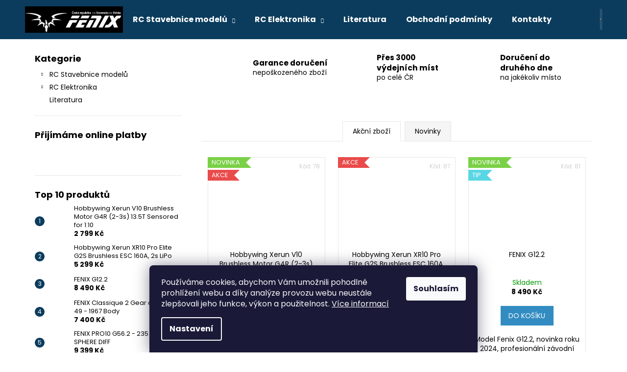

--- FILE ---
content_type: text/html; charset=utf-8
request_url: https://www.salutis.cz/
body_size: 16644
content:
<!doctype html><html lang="cs" dir="ltr" class="header-background-dark external-fonts-loaded"><head><meta charset="utf-8" /><meta name="viewport" content="width=device-width,initial-scale=1" /><title>Vítejte v našem obchodě - Salutis.cz</title><link rel="preconnect" href="https://cdn.myshoptet.com" /><link rel="dns-prefetch" href="https://cdn.myshoptet.com" /><link rel="preload" href="https://cdn.myshoptet.com/prj/dist/master/cms/libs/jquery/jquery-1.11.3.min.js" as="script" /><link href="https://cdn.myshoptet.com/prj/dist/master/cms/templates/frontend_templates/shared/css/font-face/poppins.css" rel="stylesheet"><link href="https://cdn.myshoptet.com/prj/dist/master/shop/dist/font-shoptet-12.css.d637f40c301981789c16.css" rel="stylesheet"><script>
dataLayer = [];
dataLayer.push({'shoptet' : {
    "pageId": 1,
    "pageType": "homepage",
    "currency": "CZK",
    "currencyInfo": {
        "decimalSeparator": ",",
        "exchangeRate": 1,
        "priceDecimalPlaces": 2,
        "symbol": "K\u010d",
        "symbolLeft": 0,
        "thousandSeparator": " "
    },
    "language": "cs",
    "projectId": 545324,
    "cartInfo": {
        "id": null,
        "freeShipping": false,
        "freeShippingFrom": null,
        "leftToFreeGift": {
            "formattedPrice": "0 K\u010d",
            "priceLeft": 0
        },
        "freeGift": false,
        "leftToFreeShipping": {
            "priceLeft": null,
            "dependOnRegion": null,
            "formattedPrice": null
        },
        "discountCoupon": [],
        "getNoBillingShippingPrice": {
            "withoutVat": 0,
            "vat": 0,
            "withVat": 0
        },
        "cartItems": [],
        "taxMode": "ORDINARY"
    },
    "cart": [],
    "customer": {
        "priceRatio": 1,
        "priceListId": 1,
        "groupId": null,
        "registered": false,
        "mainAccount": false
    }
}});
dataLayer.push({'cookie_consent' : {
    "marketing": "denied",
    "analytics": "denied"
}});
document.addEventListener('DOMContentLoaded', function() {
    shoptet.consent.onAccept(function(agreements) {
        if (agreements.length == 0) {
            return;
        }
        dataLayer.push({
            'cookie_consent' : {
                'marketing' : (agreements.includes(shoptet.config.cookiesConsentOptPersonalisation)
                    ? 'granted' : 'denied'),
                'analytics': (agreements.includes(shoptet.config.cookiesConsentOptAnalytics)
                    ? 'granted' : 'denied')
            },
            'event': 'cookie_consent'
        });
    });
});
</script>
<meta property="og:type" content="website"><meta property="og:site_name" content="salutis.cz"><meta property="og:url" content="https://www.salutis.cz/"><meta property="og:title" content="Vítejte v našem obchodě - Salutis.cz"><meta name="author" content="Salutis.cz"><meta name="web_author" content="Shoptet.cz"><meta name="dcterms.rightsHolder" content="www.salutis.cz"><meta name="robots" content="index,follow"><meta property="og:image" content="https://cdn.myshoptet.com/usr/www.salutis.cz/user/logos/fenix_logo7.png?t=1769271164"><meta property="og:description" content="Vítejte v našem obchodě. Kdo si hraje, nezlobí!
Kdo rád pije, ten rád žije!
 
 
 "><meta name="description" content="Vítejte v našem obchodě. Kdo si hraje, nezlobí!
Kdo rád pije, ten rád žije!
 
 
 "><style>:root {--color-primary: #0B3C5D;--color-primary-h: 204;--color-primary-s: 79%;--color-primary-l: 20%;--color-primary-hover: #0F507B;--color-primary-hover-h: 204;--color-primary-hover-s: 78%;--color-primary-hover-l: 27%;--color-secondary: #328CC1;--color-secondary-h: 202;--color-secondary-s: 59%;--color-secondary-l: 48%;--color-secondary-hover: #2C7AA9;--color-secondary-hover-h: 203;--color-secondary-hover-s: 59%;--color-secondary-hover-l: 42%;--color-tertiary: #F9EFC8;--color-tertiary-h: 48;--color-tertiary-s: 80%;--color-tertiary-l: 88%;--color-tertiary-hover: #F9EFC8;--color-tertiary-hover-h: 48;--color-tertiary-hover-s: 80%;--color-tertiary-hover-l: 88%;--color-header-background: #0B3C5D;--template-font: "Poppins";--template-headings-font: "Poppins";--header-background-url: url("[data-uri]");--cookies-notice-background: #1A1937;--cookies-notice-color: #F8FAFB;--cookies-notice-button-hover: #f5f5f5;--cookies-notice-link-hover: #27263f;--templates-update-management-preview-mode-content: "Náhled aktualizací šablony je aktivní pro váš prohlížeč."}</style>
    
    <link href="https://cdn.myshoptet.com/prj/dist/master/shop/dist/main-12.less.a712b24f4ee06168baf8.css" rel="stylesheet" />
                <link href="https://cdn.myshoptet.com/prj/dist/master/shop/dist/mobile-header-v1-12.less.b339935b08864b3ce9dc.css" rel="stylesheet" />
    
    <script>var shoptet = shoptet || {};</script>
    <script src="https://cdn.myshoptet.com/prj/dist/master/shop/dist/main-3g-header.js.05f199e7fd2450312de2.js"></script>
<!-- User include --><!-- /User include --><link rel="shortcut icon" href="/favicon.ico" type="image/x-icon" /><link rel="canonical" href="https://www.salutis.cz/" />    <!-- Global site tag (gtag.js) - Google Analytics -->
    <script async src="https://www.googletagmanager.com/gtag/js?id=G-SGBMX3RZWE"></script>
    <script>
        
        window.dataLayer = window.dataLayer || [];
        function gtag(){dataLayer.push(arguments);}
        

                    console.debug('default consent data');

            gtag('consent', 'default', {"ad_storage":"denied","analytics_storage":"denied","ad_user_data":"denied","ad_personalization":"denied","wait_for_update":500});
            dataLayer.push({
                'event': 'default_consent'
            });
        
        gtag('js', new Date());

        
                gtag('config', 'G-SGBMX3RZWE', {"groups":"GA4","send_page_view":false,"content_group":"homepage","currency":"CZK","page_language":"cs"});
        
        
        
        
        
        
                    gtag('event', 'page_view', {"send_to":"GA4","page_language":"cs","content_group":"homepage","currency":"CZK"});
        
        
        
        
        
        
        
        
        
        
        
        
        
        document.addEventListener('DOMContentLoaded', function() {
            if (typeof shoptet.tracking !== 'undefined') {
                for (var id in shoptet.tracking.bannersList) {
                    gtag('event', 'view_promotion', {
                        "send_to": "UA",
                        "promotions": [
                            {
                                "id": shoptet.tracking.bannersList[id].id,
                                "name": shoptet.tracking.bannersList[id].name,
                                "position": shoptet.tracking.bannersList[id].position
                            }
                        ]
                    });
                }
            }

            shoptet.consent.onAccept(function(agreements) {
                if (agreements.length !== 0) {
                    console.debug('gtag consent accept');
                    var gtagConsentPayload =  {
                        'ad_storage': agreements.includes(shoptet.config.cookiesConsentOptPersonalisation)
                            ? 'granted' : 'denied',
                        'analytics_storage': agreements.includes(shoptet.config.cookiesConsentOptAnalytics)
                            ? 'granted' : 'denied',
                                                                                                'ad_user_data': agreements.includes(shoptet.config.cookiesConsentOptPersonalisation)
                            ? 'granted' : 'denied',
                        'ad_personalization': agreements.includes(shoptet.config.cookiesConsentOptPersonalisation)
                            ? 'granted' : 'denied',
                        };
                    console.debug('update consent data', gtagConsentPayload);
                    gtag('consent', 'update', gtagConsentPayload);
                    dataLayer.push(
                        { 'event': 'update_consent' }
                    );
                }
            });
        });
    </script>
</head><body class="desktop id-1 in-index template-12 type-index multiple-columns-body columns-mobile-2 columns-3 ums_forms_redesign--off ums_a11y_category_page--on ums_discussion_rating_forms--off ums_flags_display_unification--on ums_a11y_login--on mobile-header-version-1"><noscript>
    <style>
        #header {
            padding-top: 0;
            position: relative !important;
            top: 0;
        }
        .header-navigation {
            position: relative !important;
        }
        .overall-wrapper {
            margin: 0 !important;
        }
        body:not(.ready) {
            visibility: visible !important;
        }
    </style>
    <div class="no-javascript">
        <div class="no-javascript__title">Musíte změnit nastavení vašeho prohlížeče</div>
        <div class="no-javascript__text">Podívejte se na: <a href="https://www.google.com/support/bin/answer.py?answer=23852">Jak povolit JavaScript ve vašem prohlížeči</a>.</div>
        <div class="no-javascript__text">Pokud používáte software na blokování reklam, může být nutné povolit JavaScript z této stránky.</div>
        <div class="no-javascript__text">Děkujeme.</div>
    </div>
</noscript>

        <div id="fb-root"></div>
        <script>
            window.fbAsyncInit = function() {
                FB.init({
                    autoLogAppEvents : true,
                    xfbml            : true,
                    version          : 'v24.0'
                });
            };
        </script>
        <script async defer crossorigin="anonymous" src="https://connect.facebook.net/cs_CZ/sdk.js#xfbml=1&version=v24.0"></script>    <div class="siteCookies siteCookies--bottom siteCookies--dark js-siteCookies" role="dialog" data-testid="cookiesPopup" data-nosnippet>
        <div class="siteCookies__form">
            <div class="siteCookies__content">
                <div class="siteCookies__text">
                    Používáme cookies, abychom Vám umožnili pohodlné prohlížení webu a díky analýze provozu webu neustále zlepšovali jeho funkce, výkon a použitelnost. <a href="/podminky-ochrany-osobnich-udaju/" target="_blank" rel="noopener noreferrer">Více informací</a>
                </div>
                <p class="siteCookies__links">
                    <button class="siteCookies__link js-cookies-settings" aria-label="Nastavení cookies" data-testid="cookiesSettings">Nastavení</button>
                </p>
            </div>
            <div class="siteCookies__buttonWrap">
                                <button class="siteCookies__button js-cookiesConsentSubmit" value="all" aria-label="Přijmout cookies" data-testid="buttonCookiesAccept">Souhlasím</button>
            </div>
        </div>
        <script>
            document.addEventListener("DOMContentLoaded", () => {
                const siteCookies = document.querySelector('.js-siteCookies');
                document.addEventListener("scroll", shoptet.common.throttle(() => {
                    const st = document.documentElement.scrollTop;
                    if (st > 1) {
                        siteCookies.classList.add('siteCookies--scrolled');
                    } else {
                        siteCookies.classList.remove('siteCookies--scrolled');
                    }
                }, 100));
            });
        </script>
    </div>
<a href="#content" class="skip-link sr-only">Přejít na obsah</a><div class="overall-wrapper">
    <div class="user-action">
                        <dialog id="login" class="dialog dialog--modal dialog--fullscreen js-dialog--modal" aria-labelledby="loginHeading">
        <div class="dialog__close dialog__close--arrow">
                        <button type="button" class="btn toggle-window-arr" data-dialog-close data-testid="backToShop">Zpět <span>do obchodu</span></button>
            </div>
        <div class="dialog__wrapper">
            <div class="dialog__content dialog__content--form">
                <div class="dialog__header">
                    <h2 id="loginHeading" class="dialog__heading dialog__heading--login">Přihlášení k vašemu účtu</h2>
                </div>
                <div id="customerLogin" class="dialog__body">
                    <form action="/action/Customer/Login/" method="post" id="formLoginIncluded" class="csrf-enabled formLogin" data-testid="formLogin"><input type="hidden" name="referer" value="" /><div class="form-group"><div class="input-wrapper email js-validated-element-wrapper no-label"><input type="email" name="email" class="form-control" autofocus placeholder="E-mailová adresa (např. jan@novak.cz)" data-testid="inputEmail" autocomplete="email" required /></div></div><div class="form-group"><div class="input-wrapper password js-validated-element-wrapper no-label"><input type="password" name="password" class="form-control" placeholder="Heslo" data-testid="inputPassword" autocomplete="current-password" required /><span class="no-display">Nemůžete vyplnit toto pole</span><input type="text" name="surname" value="" class="no-display" /></div></div><div class="form-group"><div class="login-wrapper"><button type="submit" class="btn btn-secondary btn-text btn-login" data-testid="buttonSubmit">Přihlásit se</button><div class="password-helper"><a href="/registrace/" data-testid="signup" rel="nofollow">Nová registrace</a><a href="/klient/zapomenute-heslo/" rel="nofollow">Zapomenuté heslo</a></div></div></div></form>
                </div>
            </div>
        </div>
    </dialog>
            </div>
<header id="header"><div class="container navigation-wrapper"><div class="site-name"><a href="/" data-testid="linkWebsiteLogo"><img src="https://cdn.myshoptet.com/usr/www.salutis.cz/user/logos/fenix_logo7.png" alt="Salutis.cz" fetchpriority="low" /></a></div><nav id="navigation" aria-label="Hlavní menu" data-collapsible="true"><div class="navigation-in menu"><ul class="menu-level-1" role="menubar" data-testid="headerMenuItems"><li class="menu-item-717 ext" role="none"><a href="/rc-stavebnice-modelu/" data-testid="headerMenuItem" role="menuitem" aria-haspopup="true" aria-expanded="false"><b>RC Stavebnice modelů</b><span class="submenu-arrow"></span></a><ul class="menu-level-2" aria-label="RC Stavebnice modelů" tabindex="-1" role="menu"><li class="menu-item-747" role="none"><a href="/rc-karoserie/" data-image="https://cdn.myshoptet.com/usr/www.salutis.cz/user/categories/thumb/278896733_1820918321441284_746021991678246546_n.jpg" data-testid="headerMenuItem" role="menuitem"><span>RC karosérie 1/10</span></a>
                        </li><li class="menu-item-732" role="none"><a href="/formule/" data-image="https://cdn.myshoptet.com/usr/www.salutis.cz/user/categories/thumb/447885931_853775556779817_7647002946854967833_n.jpg" data-testid="headerMenuItem" role="menuitem"><span>Formule</span></a>
                        </li><li class="menu-item-735" role="none"><a href="/sportovni-vozy-pancar/" data-image="https://cdn.myshoptet.com/usr/www.salutis.cz/user/categories/thumb/386194898_10220145373104696_2458126428109988493_n.jpg" data-testid="headerMenuItem" role="menuitem"><span>Pancar 1/12</span></a>
                        </li><li class="menu-item-738" role="none"><a href="/pancar-1-10/" data-image="https://cdn.myshoptet.com/usr/www.salutis.cz/user/categories/thumb/2024-06-08-otrokovice-000bitr.jpg" data-testid="headerMenuItem" role="menuitem"><span>Pancar 1/10</span></a>
                        </li><li class="menu-item-741" role="none"><a href="/pancar-1-10-pro-10/" data-image="https://cdn.myshoptet.com/usr/www.salutis.cz/user/categories/thumb/01.jpg" data-testid="headerMenuItem" role="menuitem"><span>Pancar 1/10 PRO 10</span></a>
                        </li></ul></li>
<li class="menu-item-723 ext" role="none"><a href="/rc-elektronika-2/" data-testid="headerMenuItem" role="menuitem" aria-haspopup="true" aria-expanded="false"><b>RC Elektronika</b><span class="submenu-arrow"></span></a><ul class="menu-level-2" aria-label="RC Elektronika" tabindex="-1" role="menu"><li class="menu-item-726" role="none"><a href="/regulatory/" data-image="https://cdn.myshoptet.com/usr/www.salutis.cz/user/categories/thumb/hobbywing-xerun-xr10-stock-spec-hw30112751-pic2_0001.jpg" data-testid="headerMenuItem" role="menuitem"><span>Regulátory</span></a>
                        </li><li class="menu-item-729" role="none"><a href="/motory/" data-image="https://cdn.myshoptet.com/usr/www.salutis.cz/user/categories/thumb/hobbywing-xerun-justock-135-turn-hw30408010-pic2_0022.jpg" data-testid="headerMenuItem" role="menuitem"><span>Motory</span></a>
                        </li></ul></li>
<li class="menu-item-744" role="none"><a href="/literatura/" data-testid="headerMenuItem" role="menuitem" aria-expanded="false"><b>Literatura</b></a></li>
<li class="menu-item-39" role="none"><a href="/obchodni-podminky/" data-testid="headerMenuItem" role="menuitem" aria-expanded="false"><b>Obchodní podmínky</b></a></li>
<li class="menu-item-29" role="none"><a href="/kontakty/" data-testid="headerMenuItem" role="menuitem" aria-expanded="false"><b>Kontakty</b></a></li>
</ul>
    <ul class="navigationActions" role="menu">
                            <li role="none">
                                    <a href="/login/?backTo=%2F" rel="nofollow" data-testid="signin" role="menuitem"><span>Přihlášení</span></a>
                            </li>
                        </ul>
</div><span class="navigation-close"></span></nav><div class="menu-helper" data-testid="hamburgerMenu"><span>Více</span></div>

    <div class="navigation-buttons">
                <a href="#" class="toggle-window" data-target="search" data-testid="linkSearchIcon"><span class="sr-only">Hledat</span></a>
                    
        <button class="top-nav-button top-nav-button-login" type="button" data-dialog-id="login" aria-haspopup="dialog" aria-controls="login" data-testid="signin">
            <span class="sr-only">Přihlášení</span>
        </button>
                    <a href="/kosik/" class="toggle-window cart-count" data-target="cart" data-testid="headerCart" rel="nofollow" aria-haspopup="dialog" aria-expanded="false" aria-controls="cart-widget"><span class="sr-only">Nákupní košík</span></a>
        <a href="#" class="toggle-window" data-target="navigation" data-testid="hamburgerMenu"><span class="sr-only">Menu</span></a>
    </div>

</div></header><!-- / header -->


<div id="content-wrapper" class="container content-wrapper">
    
            
    <div class="content-wrapper-in">
                                                <aside class="sidebar sidebar-left"  data-testid="sidebarMenu">
                                                                                                <div class="sidebar-inner">
                                                                                                        <div class="box box-bg-variant box-categories">    <div class="skip-link__wrapper">
        <span id="categories-start" class="skip-link__target js-skip-link__target sr-only" tabindex="-1">&nbsp;</span>
        <a href="#categories-end" class="skip-link skip-link--start sr-only js-skip-link--start">Přeskočit kategorie</a>
    </div>

<h4>Kategorie</h4>


<div id="categories"><div class="categories cat-01 expandable external" id="cat-717"><div class="topic"><a href="/rc-stavebnice-modelu/">RC Stavebnice modelů<span class="cat-trigger">&nbsp;</span></a></div>

    </div><div class="categories cat-02 expandable external" id="cat-723"><div class="topic"><a href="/rc-elektronika-2/">RC Elektronika<span class="cat-trigger">&nbsp;</span></a></div>

    </div><div class="categories cat-01 expanded" id="cat-744"><div class="topic"><a href="/literatura/">Literatura<span class="cat-trigger">&nbsp;</span></a></div></div>        </div>

    <div class="skip-link__wrapper">
        <a href="#categories-start" class="skip-link skip-link--end sr-only js-skip-link--end" tabindex="-1" hidden>Přeskočit kategorie</a>
        <span id="categories-end" class="skip-link__target js-skip-link__target sr-only" tabindex="-1">&nbsp;</span>
    </div>
</div>
                                                                                                                                                                                                                                                                                <div class="box box-bg-default box-sm box-onlinePayments"><h4><span>Přijímáme online platby</span></h4>
<p class="text-center">
    <img src="data:image/svg+xml,%3Csvg%20width%3D%22148%22%20height%3D%2234%22%20xmlns%3D%22http%3A%2F%2Fwww.w3.org%2F2000%2Fsvg%22%3E%3C%2Fsvg%3E" alt="Loga kreditních karet" width="148" height="34"  data-src="https://cdn.myshoptet.com/prj/dist/master/cms/img/common/payment_logos/payments.png" fetchpriority="low" />
</p>
</div>
                                                                                                            <div class="box box-bg-variant box-sm box-topProducts">        <div class="top-products-wrapper js-top10" >
        <h4><span>Top 10 produktů</span></h4>
        <ol class="top-products">
                            <li class="display-image">
                                            <a href="/hobbywing-xerun-v10-brushless-motor-g4r--2-3s--13-5t-sensored-for-1-10/" class="top-products-image">
                            <img src="data:image/svg+xml,%3Csvg%20width%3D%22100%22%20height%3D%22100%22%20xmlns%3D%22http%3A%2F%2Fwww.w3.org%2F2000%2Fsvg%22%3E%3C%2Fsvg%3E" alt="xerun v10 brushless motor hw30401749 pic1 0022" width="100" height="100"  data-src="https://cdn.myshoptet.com/usr/www.salutis.cz/user/shop/related/78_xerun-v10-brushless-motor-hw30401749-pic1-0022.jpg?66797d2d" fetchpriority="low" />
                        </a>
                                        <a href="/hobbywing-xerun-v10-brushless-motor-g4r--2-3s--13-5t-sensored-for-1-10/" class="top-products-content">
                        <span class="top-products-name">  Hobbywing Xerun V10 Brushless Motor G4R (2-3s) 13.5T Sensored for 1:10</span>
                        
                                                        <strong>
                                2 799 Kč
                                    

                            </strong>
                                                    
                    </a>
                </li>
                            <li class="display-image">
                                            <a href="/hobbywing-xerun-xr10-pro-elite-g2s-brushless-esc-160a--2s-lipo/" class="top-products-image">
                            <img src="data:image/svg+xml,%3Csvg%20width%3D%22100%22%20height%3D%22100%22%20xmlns%3D%22http%3A%2F%2Fwww.w3.org%2F2000%2Fsvg%22%3E%3C%2Fsvg%3E" alt="hobbywing xerun xr10 pro g22 hw30112613 pic1 0018" width="100" height="100"  data-src="https://cdn.myshoptet.com/usr/www.salutis.cz/user/shop/related/87_hobbywing-xerun-xr10-pro-g22-hw30112613-pic1-0018.jpg?66798266" fetchpriority="low" />
                        </a>
                                        <a href="/hobbywing-xerun-xr10-pro-elite-g2s-brushless-esc-160a--2s-lipo/" class="top-products-content">
                        <span class="top-products-name">  Hobbywing Xerun XR10 Pro Elite G2S Brushless ESC 160A, 2s LiPo</span>
                        
                                                        <strong>
                                5 299 Kč
                                    

                            </strong>
                                                    
                    </a>
                </li>
                            <li class="display-image">
                                            <a href="/fenix-g12-2/" class="top-products-image">
                            <img src="data:image/svg+xml,%3Csvg%20width%3D%22100%22%20height%3D%22100%22%20xmlns%3D%22http%3A%2F%2Fwww.w3.org%2F2000%2Fsvg%22%3E%3C%2Fsvg%3E" alt="G12 (1) Copia" width="100" height="100"  data-src="https://cdn.myshoptet.com/usr/www.salutis.cz/user/shop/related/81_g12--1--copia.jpg?66797e4f" fetchpriority="low" />
                        </a>
                                        <a href="/fenix-g12-2/" class="top-products-content">
                        <span class="top-products-name">  FENIX G12.2</span>
                        
                                                        <strong>
                                8 490 Kč
                                    

                            </strong>
                                                    
                    </a>
                </li>
                            <li class="display-image">
                                            <a href="/fenix-classique-2-gear-diff-lotus-49-1967-body/" class="top-products-image">
                            <img src="data:image/svg+xml,%3Csvg%20width%3D%22100%22%20height%3D%22100%22%20xmlns%3D%22http%3A%2F%2Fwww.w3.org%2F2000%2Fsvg%22%3E%3C%2Fsvg%3E" alt="Lotus49 3" width="100" height="100"  data-src="https://cdn.myshoptet.com/usr/www.salutis.cz/user/shop/related/72-5_lotus49-3.jpg?6679791a" fetchpriority="low" />
                        </a>
                                        <a href="/fenix-classique-2-gear-diff-lotus-49-1967-body/" class="top-products-content">
                        <span class="top-products-name">  FENIX Classique 2 Gear diff + Lotus 49 - 1967 Body</span>
                        
                                                        <strong>
                                7 400 Kč
                                    

                            </strong>
                                                    
                    </a>
                </li>
                            <li class="display-image">
                                            <a href="/fenix-pro10-g56-2-235-swb-sphere-diff/" class="top-products-image">
                            <img src="data:image/svg+xml,%3Csvg%20width%3D%22100%22%20height%3D%22100%22%20xmlns%3D%22http%3A%2F%2Fwww.w3.org%2F2000%2Fsvg%22%3E%3C%2Fsvg%3E" alt="G56 2 Small (1)" width="100" height="100"  data-src="https://cdn.myshoptet.com/usr/www.salutis.cz/user/shop/related/84_g56-2-small--1.jpg?6679806c" fetchpriority="low" />
                        </a>
                                        <a href="/fenix-pro10-g56-2-235-swb-sphere-diff/" class="top-products-content">
                        <span class="top-products-name">  FENIX PRO10 G56.2 - 235 SWB - SPHERE DIFF</span>
                        
                                                        <strong>
                                9 399 Kč
                                    

                            </strong>
                                                    
                    </a>
                </li>
                            <li class="display-image">
                                            <a href="/hobbywing-xerun-xr10-pro-wp-brushless-esc-160a--2s-lipo/" class="top-products-image">
                            <img src="data:image/svg+xml,%3Csvg%20width%3D%22100%22%20height%3D%22100%22%20xmlns%3D%22http%3A%2F%2Fwww.w3.org%2F2000%2Fsvg%22%3E%3C%2Fsvg%3E" alt="hobbywing xerun xr10 pro wp hw30112618 pic1 0023" width="100" height="100"  data-src="https://cdn.myshoptet.com/usr/www.salutis.cz/user/shop/related/75_hobbywing-xerun-xr10-pro-wp-hw30112618-pic1-0023.jpg?66797b9f" fetchpriority="low" />
                        </a>
                                        <a href="/hobbywing-xerun-xr10-pro-wp-brushless-esc-160a--2s-lipo/" class="top-products-content">
                        <span class="top-products-name">  HOBBYWING car XERUN XR10 PRO WP regulátor 160A</span>
                        
                                                        <strong>
                                5 325 Kč
                                    

                            </strong>
                                                    
                    </a>
                </li>
                            <li class="display-image">
                                            <a href="/ferrari-499p/" class="top-products-image">
                            <img src="data:image/svg+xml,%3Csvg%20width%3D%22100%22%20height%3D%22100%22%20xmlns%3D%22http%3A%2F%2Fwww.w3.org%2F2000%2Fsvg%22%3E%3C%2Fsvg%3E" alt="439231705 10220919441335918 8498823045144053973 n" width="100" height="100"  data-src="https://cdn.myshoptet.com/usr/www.salutis.cz/user/shop/related/147_439231705-10220919441335918-8498823045144053973-n.jpg?667a7305" fetchpriority="low" />
                        </a>
                                        <a href="/ferrari-499p/" class="top-products-content">
                        <span class="top-products-name">  Ferrari 499P</span>
                        
                                                        <strong>
                                850 Kč
                                    

                            </strong>
                                                    
                    </a>
                </li>
                            <li class="display-image">
                                            <a href="/formule-junior-a-formule-3-v-letech-1962---1972/" class="top-products-image">
                            <img src="data:image/svg+xml,%3Csvg%20width%3D%22100%22%20height%3D%22100%22%20xmlns%3D%22http%3A%2F%2Fwww.w3.org%2F2000%2Fsvg%22%3E%3C%2Fsvg%3E" alt="ffffff" width="100" height="100"  data-src="https://cdn.myshoptet.com/usr/www.salutis.cz/user/shop/related/153_ffffff.jpg?667cffc3" fetchpriority="low" />
                        </a>
                                        <a href="/formule-junior-a-formule-3-v-letech-1962---1972/" class="top-products-content">
                        <span class="top-products-name">  Naše formule Junior a formule 3 (1962-1972)</span>
                        
                                                        <strong>
                                1 Kč
                                    

                            </strong>
                                                    
                    </a>
                </li>
                            <li class="display-image">
                                            <a href="/porsche--962c/" class="top-products-image">
                            <img src="data:image/svg+xml,%3Csvg%20width%3D%22100%22%20height%3D%22100%22%20xmlns%3D%22http%3A%2F%2Fwww.w3.org%2F2000%2Fsvg%22%3E%3C%2Fsvg%3E" alt="Porsche  962C" width="100" height="100"  data-src="https://cdn.myshoptet.com/usr/www.salutis.cz/user/shop/related/150_porsche--962c.jpg?667a7421" fetchpriority="low" />
                        </a>
                                        <a href="/porsche--962c/" class="top-products-content">
                        <span class="top-products-name">  Porsche  962C</span>
                        
                                                        <strong>
                                850 Kč
                                    

                            </strong>
                                                    
                    </a>
                </li>
                            <li class="display-image">
                                            <a href="/fenix-classique-type-1-body/" class="top-products-image">
                            <img src="data:image/svg+xml,%3Csvg%20width%3D%22100%22%20height%3D%22100%22%20xmlns%3D%22http%3A%2F%2Fwww.w3.org%2F2000%2Fsvg%22%3E%3C%2Fsvg%3E" alt="maa" width="100" height="100"  data-src="https://cdn.myshoptet.com/usr/www.salutis.cz/user/shop/related/144-4_maa.jpg?667a720c" fetchpriority="low" />
                        </a>
                                        <a href="/fenix-classique-type-1-body/" class="top-products-content">
                        <span class="top-products-name">  Fenix Classique Type 1 body</span>
                        
                                                        <strong>
                                1 199 Kč
                                    

                            </strong>
                                                    
                    </a>
                </li>
                    </ol>
    </div>
</div>
                                                                                                            <div class="box box-bg-default box-sm box-poll2">                            <h4><span>Dotazník</span></h4>

            <h5>Jaké modely RC aut preferujete?</h5>
            <ul class="poll">
                                    <li>
                                                    <a href="#" class="js-window-location" data-url="/action/Poll/Vote/?answerId=4">Rallye</a>
                                                <div class="poll-result">
                            <div style="width: 20%"></div>
                            <small>(20%)</small>
                        </div>
                    </li>
                                    <li>
                                                    <a href="#" class="js-window-location" data-url="/action/Poll/Vote/?answerId=7">Onroad</a>
                                                <div class="poll-result">
                            <div style="width: 60%"></div>
                            <small>(60%)</small>
                        </div>
                    </li>
                                    <li>
                                                    <a href="#" class="js-window-location" data-url="/action/Poll/Vote/?answerId=10">Offroad</a>
                                                <div class="poll-result">
                            <div style="width: 0%"></div>
                            <small>(0%)</small>
                        </div>
                    </li>
                                    <li>
                                                    <a href="#" class="js-window-location" data-url="/action/Poll/Vote/?answerId=13">Expedice</a>
                                                <div class="poll-result">
                            <div style="width: 20%"></div>
                            <small>(20%)</small>
                        </div>
                    </li>
                            </ul>
                        Počet hlasů: <strong>5</strong>
            </div>
                                                                                                            <div class="box box-bg-variant box-sm box-articles">            <h4><span>Informace pro vás</span></h4>
    <ul>
                    <li><a href="/jak-nakupovat/">Jak nakupovat</a></li>
                    <li><a href="/obchodni-podminky/">Obchodní podmínky</a></li>
                    <li><a href="/podminky-ochrany-osobnich-udaju/">Podmínky ochrany osobních údajů </a></li>
            </ul>
</div>
                                                                    </div>
                                                            </aside>
                            <main id="content" class="content narrow">
                            
    <div class="row banners-row">
        <div class="wide-carousel">
                    </div>
            </div>

<div class="container container--bannersBenefit">
                            <div class="benefitBanner position--benefitHomepage">
                                    <div class="benefitBanner__item"><div class="benefitBanner__picture"><img src="data:image/svg+xml,%3Csvg%20width%3D%22100%22%20height%3D%22100%22%20xmlns%3D%22http%3A%2F%2Fwww.w3.org%2F2000%2Fsvg%22%3E%3C%2Fsvg%3E" data-src="https://cdn.myshoptet.com/usr/www.salutis.cz/user/banners/banner_guarantee.png?61eec257" class="benefitBanner__img" alt="" fetchpriority="low" width="100" height="100"></div><div class="benefitBanner__content"><strong class="benefitBanner__title">Garance doručení</strong><div class="benefitBanner__data">nepoškozeného zboží</div></div></div>
                                                <div class="benefitBanner__item"><div class="benefitBanner__picture"><img src="data:image/svg+xml,%3Csvg%20width%3D%22100%22%20height%3D%22100%22%20xmlns%3D%22http%3A%2F%2Fwww.w3.org%2F2000%2Fsvg%22%3E%3C%2Fsvg%3E" data-src="https://cdn.myshoptet.com/usr/www.salutis.cz/user/banners/banner_house.png?61eec29e" class="benefitBanner__img" alt="" fetchpriority="low" width="100" height="100"></div><div class="benefitBanner__content"><strong class="benefitBanner__title">Přes 3000 výdejních míst</strong><div class="benefitBanner__data">po celé ČR</div></div></div>
                                                <div class="benefitBanner__item"><div class="benefitBanner__picture"><img src="data:image/svg+xml,%3Csvg%20width%3D%22100%22%20height%3D%22100%22%20xmlns%3D%22http%3A%2F%2Fwww.w3.org%2F2000%2Fsvg%22%3E%3C%2Fsvg%3E" data-src="https://cdn.myshoptet.com/usr/www.salutis.cz/user/banners/banner_delivery.png?61eec22a" class="benefitBanner__img" alt="" fetchpriority="low" width="100" height="100"></div><div class="benefitBanner__content"><strong class="benefitBanner__title">Doručení do druhého dne</strong><div class="benefitBanner__data">na jakékoliv místo</div></div></div>
                        </div>
</div>
<div class="index-content-wrapper">
    

<div class="banners-content body-banners">
    </div>

    <div class="shp-tabs-wrapper homepage-tabs-wrapper">
                <div class="shp-tabs-row responsive-nav">
        <div class="shp-tabs-holder">
            <ul id="homepage-tabs" class="shp-tabs homepage-tabs visible-links" role="tablist">
                                    <li class="shp-tab active">
                        <a href="#homepageProducts1" class="shp-tab-link" role="tab" data-toggle="tab" data-testid="eshopHeader">Akční zboží</a>
                    </li>
                                                        <li class="shp-tab">
                        <a href="#homepageProducts2" class="shp-tab-link" role="tab" data-toggle="tab" data-testid="eshopHeader">Novinky</a>
                    </li>
                                                </ul>
        </div>
    </div>
                <div id="tab-content" class="tab-content">
                    <div id="homepageProducts1" class="tab-pane fade in active" role="tabpanel">
                    <div class="homepage-group-title homepage-products-heading-1 h4">Akční zboží</div>
                                
        <div id="products-1" class="products products-block homepage-products-1" data-testid="productGroup_1" >
                            
        
                                                <div class="product">
    <div class="p" data-micro="product" data-micro-product-id="78" data-micro-identifier="619e79a4-3232-11ef-82b5-ce639a38b26e" data-testid="productItem">
                    <a href="/hobbywing-xerun-v10-brushless-motor-g4r--2-3s--13-5t-sensored-for-1-10/" class="image">
                <img src="data:image/svg+xml,%3Csvg%20width%3D%22423%22%20height%3D%22318%22%20xmlns%3D%22http%3A%2F%2Fwww.w3.org%2F2000%2Fsvg%22%3E%3C%2Fsvg%3E" alt="xerun v10 brushless motor hw30401749 pic1 0022" data-micro-image="https://cdn.myshoptet.com/usr/www.salutis.cz/user/shop/big/78_xerun-v10-brushless-motor-hw30401749-pic1-0022.jpg?66797d2d" width="423" height="318"  data-src="https://cdn.myshoptet.com/usr/www.salutis.cz/user/shop/detail/78_xerun-v10-brushless-motor-hw30401749-pic1-0022.jpg?66797d2d
" fetchpriority="low" />
                                                                                                                                                                                    <div class="flags flags-default">                            <span class="flag flag-new">
            Novinka
    </span>
    <span class="flag flag-action">
            Akce
    </span>
                                                
                                                
                    </div>
                                                    
    

    


            </a>
        
        <div class="p-in">

            <div class="p-in-in">
                <a href="/hobbywing-xerun-v10-brushless-motor-g4r--2-3s--13-5t-sensored-for-1-10/" class="name" data-micro="url">
                    <span data-micro="name" data-testid="productCardName">
                          Hobbywing Xerun V10 Brushless Motor G4R (2-3s) 13.5T Sensored for 1:10                    </span>
                </a>
                
                <div class="availability">
            <span style="color:#009901">
                Skladem            </span>
                                                            </div>
    
                            </div>

            <div class="p-bottom">
                
                <div data-micro="offer"
    data-micro-price="2799.00"
    data-micro-price-currency="CZK"
    data-micro-warranty="2 roky"
            data-micro-availability="https://schema.org/InStock"
    >
                    <div class="prices">
                                                                                
                        
                        
                        
            <div class="price price-final" data-testid="productCardPrice">
        <strong>
                                        2 799 Kč
                    </strong>
            

        
    </div>


                        

                    </div>

                    

                                            <div class="p-tools">
                                                            <form action="/action/Cart/addCartItem/" method="post" class="pr-action csrf-enabled">
                                    <input type="hidden" name="language" value="cs" />
                                                                            <input type="hidden" name="priceId" value="81" />
                                                                        <input type="hidden" name="productId" value="78" />
                                                                            
<input type="hidden" name="amount" value="1" autocomplete="off" />
                                                                        <button type="submit" class="btn btn-cart add-to-cart-button" data-testid="buttonAddToCart" aria-label="Do košíku Hobbywing Xerun V10 Brushless Motor G4R (2-3s) 13.5T Sensored for 1:10"><span>Do košíku</span></button>
                                </form>
                                                                                    
    
                                                    </div>
                    
                                                                                            <p class="p-desc" data-micro="description" data-testid="productCardShortDescr">
                                Nový supervýkonný EFRA legální motor G4R&nbsp;13.5 závitů
                            </p>
                                                            

                </div>

            </div>

        </div>

        
    

                    <span class="p-code">
            Kód: <span data-micro="sku">78</span>
        </span>
    
    </div>
</div>
                                        <div class="product">
    <div class="p" data-micro="product" data-micro-product-id="87" data-micro-identifier="a5b5a5c4-3235-11ef-81d5-d2e85924eecc" data-testid="productItem">
                    <a href="/hobbywing-xerun-xr10-pro-elite-g2s-brushless-esc-160a--2s-lipo/" class="image">
                <img src="data:image/svg+xml,%3Csvg%20width%3D%22423%22%20height%3D%22318%22%20xmlns%3D%22http%3A%2F%2Fwww.w3.org%2F2000%2Fsvg%22%3E%3C%2Fsvg%3E" alt="hobbywing xerun xr10 pro g22 hw30112613 pic1 0018" data-micro-image="https://cdn.myshoptet.com/usr/www.salutis.cz/user/shop/big/87_hobbywing-xerun-xr10-pro-g22-hw30112613-pic1-0018.jpg?66798266" width="423" height="318"  data-src="https://cdn.myshoptet.com/usr/www.salutis.cz/user/shop/detail/87_hobbywing-xerun-xr10-pro-g22-hw30112613-pic1-0018.jpg?66798266
" fetchpriority="low" />
                                                                                                                                                                                    <div class="flags flags-default">                            <span class="flag flag-action">
            Akce
    </span>
                                                
                                                
                    </div>
                                                    
    

    


            </a>
        
        <div class="p-in">

            <div class="p-in-in">
                <a href="/hobbywing-xerun-xr10-pro-elite-g2s-brushless-esc-160a--2s-lipo/" class="name" data-micro="url">
                    <span data-micro="name" data-testid="productCardName">
                          Hobbywing Xerun XR10 Pro Elite G2S Brushless ESC 160A, 2s LiPo                    </span>
                </a>
                
                <div class="availability">
            <span style="color:#009901">
                Skladem            </span>
                                                            </div>
    
                            </div>

            <div class="p-bottom">
                
                <div data-micro="offer"
    data-micro-price="5299.00"
    data-micro-price-currency="CZK"
            data-micro-availability="https://schema.org/InStock"
    >
                    <div class="prices">
                                                                                
                        
                        
                        
            <div class="price price-final" data-testid="productCardPrice">
        <strong>
                                        5 299 Kč
                    </strong>
            

        
    </div>


                        

                    </div>

                    

                                            <div class="p-tools">
                                                            <form action="/action/Cart/addCartItem/" method="post" class="pr-action csrf-enabled">
                                    <input type="hidden" name="language" value="cs" />
                                                                            <input type="hidden" name="priceId" value="90" />
                                                                        <input type="hidden" name="productId" value="87" />
                                                                            
<input type="hidden" name="amount" value="1" autocomplete="off" />
                                                                        <button type="submit" class="btn btn-cart add-to-cart-button" data-testid="buttonAddToCart" aria-label="Do košíku Hobbywing Xerun XR10 Pro Elite G2S Brushless ESC 160A, 2s LiPo"><span>Do košíku</span></button>
                                </form>
                                                                                    
    
                                                    </div>
                    
                                                                                            <p class="p-desc" data-micro="description" data-testid="productCardShortDescr">
                                Xerun XR10 Pro G2S Brushless ESC 160A, 2s LiPo. Špičkový nejsilnější regulátor pro modely 1/10 s dvojčlánkovými LiPol bateriemi.
                            </p>
                                                            

                </div>

            </div>

        </div>

        
    

                    <span class="p-code">
            Kód: <span data-micro="sku">87</span>
        </span>
    
    </div>
</div>
                                        <div class="product">
    <div class="p" data-micro="product" data-micro-product-id="81" data-micro-identifier="edff8302-3232-11ef-8c3b-ce639a38b26e" data-testid="productItem">
                    <a href="/fenix-g12-2/" class="image">
                <img src="data:image/svg+xml,%3Csvg%20width%3D%22423%22%20height%3D%22318%22%20xmlns%3D%22http%3A%2F%2Fwww.w3.org%2F2000%2Fsvg%22%3E%3C%2Fsvg%3E" alt="G12 (1) Copia" data-shp-lazy="true" data-micro-image="https://cdn.myshoptet.com/usr/www.salutis.cz/user/shop/big/81_g12--1--copia.jpg?66797e4f" width="423" height="318"  data-src="https://cdn.myshoptet.com/usr/www.salutis.cz/user/shop/detail/81_g12--1--copia.jpg?66797e4f
" fetchpriority="low" />
                                                                                                                                                                                    <div class="flags flags-default">                            <span class="flag flag-new">
            Novinka
    </span>
    <span class="flag flag-tip">
            Tip
    </span>
                                                
                                                
                    </div>
                                                    
    

    


            </a>
        
        <div class="p-in">

            <div class="p-in-in">
                <a href="/fenix-g12-2/" class="name" data-micro="url">
                    <span data-micro="name" data-testid="productCardName">
                          FENIX G12.2                    </span>
                </a>
                
                <div class="availability">
            <span style="color:#009901">
                Skladem            </span>
                                                            </div>
    
                            </div>

            <div class="p-bottom">
                
                <div data-micro="offer"
    data-micro-price="8490.00"
    data-micro-price-currency="CZK"
    data-micro-warranty="2 roky"
            data-micro-availability="https://schema.org/InStock"
    >
                    <div class="prices">
                                                                                
                        
                        
                        
            <div class="price price-final" data-testid="productCardPrice">
        <strong>
                                        8 490 Kč
                    </strong>
            

        
    </div>


                        

                    </div>

                    

                                            <div class="p-tools">
                                                            <form action="/action/Cart/addCartItem/" method="post" class="pr-action csrf-enabled">
                                    <input type="hidden" name="language" value="cs" />
                                                                            <input type="hidden" name="priceId" value="84" />
                                                                        <input type="hidden" name="productId" value="81" />
                                                                            
<input type="hidden" name="amount" value="1" autocomplete="off" />
                                                                        <button type="submit" class="btn btn-cart add-to-cart-button" data-testid="buttonAddToCart" aria-label="Do košíku FENIX G12.2"><span>Do košíku</span></button>
                                </form>
                                                                                    
    
                                                    </div>
                    
                                                                                            <p class="p-desc" data-micro="description" data-testid="productCardShortDescr">
                                Model Fenix G12.2, novinka roku 2024, profesionální závodní podvozek pro kategorii ET 1/12, modified, stock, GT stock. Mimořádně lehký a kvalitní podvozek
                            </p>
                                                            

                </div>

            </div>

        </div>

        
    

                    <span class="p-code">
            Kód: <span data-micro="sku">81</span>
        </span>
    
    </div>
</div>
                                        <div class="product">
    <div class="p" data-micro="product" data-micro-product-id="72" data-micro-identifier="261cc5ea-3230-11ef-98d6-ded553b61e53" data-testid="productItem">
                    <a href="/fenix-classique-2-gear-diff-lotus-49-1967-body/" class="image">
                <img src="data:image/svg+xml,%3Csvg%20width%3D%22423%22%20height%3D%22318%22%20xmlns%3D%22http%3A%2F%2Fwww.w3.org%2F2000%2Fsvg%22%3E%3C%2Fsvg%3E" alt="Lotus49 3" data-micro-image="https://cdn.myshoptet.com/usr/www.salutis.cz/user/shop/big/72-5_lotus49-3.jpg?6679791a" width="423" height="318"  data-src="https://cdn.myshoptet.com/usr/www.salutis.cz/user/shop/detail/72-5_lotus49-3.jpg?6679791a
" fetchpriority="low" />
                                                                                                                                                                                    <div class="flags flags-default">                            <span class="flag flag-tip">
            Tip
    </span>
                                                
                                                
                    </div>
                                                    
    

    


            </a>
        
        <div class="p-in">

            <div class="p-in-in">
                <a href="/fenix-classique-2-gear-diff-lotus-49-1967-body/" class="name" data-micro="url">
                    <span data-micro="name" data-testid="productCardName">
                          FENIX Classique 2 Gear diff + Lotus 49 - 1967 Body                    </span>
                </a>
                
                <div class="availability">
            <span style="color:#009901">
                Skladem            </span>
                                                            </div>
    
                            </div>

            <div class="p-bottom">
                
                <div data-micro="offer"
    data-micro-price="7400.00"
    data-micro-price-currency="CZK"
            data-micro-availability="https://schema.org/InStock"
    >
                    <div class="prices">
                                                                                
                        
                        
                        
            <div class="price price-final" data-testid="productCardPrice">
        <strong>
                                        7 400 Kč
                    </strong>
            

        
    </div>


                        

                    </div>

                    

                                            <div class="p-tools">
                                                            <form action="/action/Cart/addCartItem/" method="post" class="pr-action csrf-enabled">
                                    <input type="hidden" name="language" value="cs" />
                                                                            <input type="hidden" name="priceId" value="75" />
                                                                        <input type="hidden" name="productId" value="72" />
                                                                            
<input type="hidden" name="amount" value="1" autocomplete="off" />
                                                                        <button type="submit" class="btn btn-cart add-to-cart-button" data-testid="buttonAddToCart" aria-label="Do košíku FENIX Classique 2 Gear diff + Lotus 49 - 1967 Body"><span>Do košíku</span></button>
                                </form>
                                                                                    
    
                                                    </div>
                    
                                                                                            <p class="p-desc" data-micro="description" data-testid="productCardShortDescr">
                                Nová verze doutníkové formule z šedesátých let. Kompletní stavebnice včetně karosérie. Nový podvozek umožňuje použití klasických short baterií.
                            </p>
                                                            

                </div>

            </div>

        </div>

        
    

                    <span class="p-code">
            Kód: <span data-micro="sku">72</span>
        </span>
    
    </div>
</div>
                                        <div class="product">
    <div class="p" data-micro="product" data-micro-product-id="84" data-micro-identifier="48bcdf78-3234-11ef-8861-ded553b61e53" data-testid="productItem">
                    <a href="/fenix-pro10-g56-2-235-swb-sphere-diff/" class="image">
                <img src="data:image/svg+xml,%3Csvg%20width%3D%22423%22%20height%3D%22318%22%20xmlns%3D%22http%3A%2F%2Fwww.w3.org%2F2000%2Fsvg%22%3E%3C%2Fsvg%3E" alt="G56 2 Small (1)" data-micro-image="https://cdn.myshoptet.com/usr/www.salutis.cz/user/shop/big/84_g56-2-small--1.jpg?6679806c" width="423" height="318"  data-src="https://cdn.myshoptet.com/usr/www.salutis.cz/user/shop/detail/84_g56-2-small--1.jpg?6679806c
" fetchpriority="low" />
                                                                                                                                                                                    <div class="flags flags-default">                            <span class="flag flag-new">
            Novinka
    </span>
    <span class="flag flag-tip">
            Tip
    </span>
                                                
                                                
                    </div>
                                                    
    

    


            </a>
        
        <div class="p-in">

            <div class="p-in-in">
                <a href="/fenix-pro10-g56-2-235-swb-sphere-diff/" class="name" data-micro="url">
                    <span data-micro="name" data-testid="productCardName">
                          FENIX PRO10 G56.2 - 235 SWB - SPHERE DIFF                    </span>
                </a>
                
                <div class="availability">
            <span style="color:#009901">
                Skladem            </span>
                                                            </div>
    
                            </div>

            <div class="p-bottom">
                
                <div data-micro="offer"
    data-micro-price="9399.00"
    data-micro-price-currency="CZK"
            data-micro-availability="https://schema.org/InStock"
    >
                    <div class="prices">
                                                                                
                        
                        
                        
            <div class="price price-final" data-testid="productCardPrice">
        <strong>
                                        9 399 Kč
                    </strong>
            

        
    </div>


                        

                    </div>

                    

                                            <div class="p-tools">
                                                            <form action="/action/Cart/addCartItem/" method="post" class="pr-action csrf-enabled">
                                    <input type="hidden" name="language" value="cs" />
                                                                            <input type="hidden" name="priceId" value="87" />
                                                                        <input type="hidden" name="productId" value="84" />
                                                                            
<input type="hidden" name="amount" value="1" autocomplete="off" />
                                                                        <button type="submit" class="btn btn-cart add-to-cart-button" data-testid="buttonAddToCart" aria-label="Do košíku FENIX PRO10 G56.2 - 235 SWB - SPHERE DIFF"><span>Do košíku</span></button>
                                </form>
                                                                                    
    
                                                    </div>
                    
                                                                                            <p class="p-desc" data-micro="description" data-testid="productCardShortDescr">
                                Model Fenix G56.2 Pro10, novinka roku 2024, profesionální závodní podvozek pro kategorii Pro 10, modified nebo stock. Mimořádně lehký a kvalitní podvozek
                            </p>
                                                            

                </div>

            </div>

        </div>

        
    

                    <span class="p-code">
            Kód: <span data-micro="sku">84</span>
        </span>
    
    </div>
</div>
                                        <div class="product">
    <div class="p" data-micro="product" data-micro-product-id="75" data-micro-identifier="6b1af436-3231-11ef-b8f9-ded553b61e53" data-testid="productItem">
                    <a href="/hobbywing-xerun-xr10-pro-wp-brushless-esc-160a--2s-lipo/" class="image">
                <img src="data:image/svg+xml,%3Csvg%20width%3D%22423%22%20height%3D%22318%22%20xmlns%3D%22http%3A%2F%2Fwww.w3.org%2F2000%2Fsvg%22%3E%3C%2Fsvg%3E" alt="hobbywing xerun xr10 pro wp hw30112618 pic1 0023" data-micro-image="https://cdn.myshoptet.com/usr/www.salutis.cz/user/shop/big/75_hobbywing-xerun-xr10-pro-wp-hw30112618-pic1-0023.jpg?66797b9f" width="423" height="318"  data-src="https://cdn.myshoptet.com/usr/www.salutis.cz/user/shop/detail/75_hobbywing-xerun-xr10-pro-wp-hw30112618-pic1-0023.jpg?66797b9f
" fetchpriority="low" />
                                                                                                                                                                                    <div class="flags flags-default">                            <span class="flag flag-action">
            Akce
    </span>
                                                
                                                
                    </div>
                                                    
    

    


            </a>
        
        <div class="p-in">

            <div class="p-in-in">
                <a href="/hobbywing-xerun-xr10-pro-wp-brushless-esc-160a--2s-lipo/" class="name" data-micro="url">
                    <span data-micro="name" data-testid="productCardName">
                          HOBBYWING car XERUN XR10 PRO WP regulátor 160A                    </span>
                </a>
                
                <div class="availability">
            <span style="color:#009901">
                Skladem            </span>
                                                            </div>
    
                            </div>

            <div class="p-bottom">
                
                <div data-micro="offer"
    data-micro-price="5325.00"
    data-micro-price-currency="CZK"
    data-micro-warranty="2 roky"
            data-micro-availability="https://schema.org/InStock"
    >
                    <div class="prices">
                                                                                
                        
                        
                        
            <div class="price price-final" data-testid="productCardPrice">
        <strong>
                                        5 325 Kč
                    </strong>
            

        
    </div>


                        

                    </div>

                    

                                            <div class="p-tools">
                                                            <form action="/action/Cart/addCartItem/" method="post" class="pr-action csrf-enabled">
                                    <input type="hidden" name="language" value="cs" />
                                                                            <input type="hidden" name="priceId" value="78" />
                                                                        <input type="hidden" name="productId" value="75" />
                                                                            
<input type="hidden" name="amount" value="1" autocomplete="off" />
                                                                        <button type="submit" class="btn btn-cart add-to-cart-button" data-testid="buttonAddToCart" aria-label="Do košíku HOBBYWING car XERUN XR10 PRO WP regulátor 160A"><span>Do košíku</span></button>
                                </form>
                                                                                    
    
                                                    </div>
                    
                                                                                            <p class="p-desc" data-micro="description" data-testid="productCardShortDescr">
                                Výkonný nový regulátor 160A voděodolný.&nbsp;Hobbywing Xerun XR10 Pro WP Brushless ESC 160A, 2s LiPo
                            </p>
                                                            

                </div>

            </div>

        </div>

        
    

                    <span class="p-code">
            Kód: <span data-micro="sku">75</span>
        </span>
    
    </div>
</div>
                        </div>
    
            </div>
                                <div id="homepageProducts2" class="tab-pane fade" role="tabpanel">
                    <div class="homepage-group-title homepage-products-heading-2 h4">Novinky</div>
                                
        <div id="products-2" class="products products-block homepage-products-2" data-testid="productGroup_2" >
                            
        
                                                <div class="product">
    <div class="p" data-micro="product" data-micro-product-id="78" data-micro-identifier="619e79a4-3232-11ef-82b5-ce639a38b26e" data-testid="productItem">
                    <a href="/hobbywing-xerun-v10-brushless-motor-g4r--2-3s--13-5t-sensored-for-1-10/" class="image">
                <img src="data:image/svg+xml,%3Csvg%20width%3D%22423%22%20height%3D%22318%22%20xmlns%3D%22http%3A%2F%2Fwww.w3.org%2F2000%2Fsvg%22%3E%3C%2Fsvg%3E" alt="xerun v10 brushless motor hw30401749 pic1 0022" data-micro-image="https://cdn.myshoptet.com/usr/www.salutis.cz/user/shop/big/78_xerun-v10-brushless-motor-hw30401749-pic1-0022.jpg?66797d2d" width="423" height="318"  data-src="https://cdn.myshoptet.com/usr/www.salutis.cz/user/shop/detail/78_xerun-v10-brushless-motor-hw30401749-pic1-0022.jpg?66797d2d
" fetchpriority="low" />
                                                                                                                                                                                    <div class="flags flags-default">                            <span class="flag flag-new">
            Novinka
    </span>
    <span class="flag flag-action">
            Akce
    </span>
                                                
                                                
                    </div>
                                                    
    

    


            </a>
        
        <div class="p-in">

            <div class="p-in-in">
                <a href="/hobbywing-xerun-v10-brushless-motor-g4r--2-3s--13-5t-sensored-for-1-10/" class="name" data-micro="url">
                    <span data-micro="name" data-testid="productCardName">
                          Hobbywing Xerun V10 Brushless Motor G4R (2-3s) 13.5T Sensored for 1:10                    </span>
                </a>
                
                <div class="availability">
            <span style="color:#009901">
                Skladem            </span>
                                                            </div>
    
                            </div>

            <div class="p-bottom">
                
                <div data-micro="offer"
    data-micro-price="2799.00"
    data-micro-price-currency="CZK"
    data-micro-warranty="2 roky"
            data-micro-availability="https://schema.org/InStock"
    >
                    <div class="prices">
                                                                                
                        
                        
                        
            <div class="price price-final" data-testid="productCardPrice">
        <strong>
                                        2 799 Kč
                    </strong>
            

        
    </div>


                        

                    </div>

                    

                                            <div class="p-tools">
                                                            <form action="/action/Cart/addCartItem/" method="post" class="pr-action csrf-enabled">
                                    <input type="hidden" name="language" value="cs" />
                                                                            <input type="hidden" name="priceId" value="81" />
                                                                        <input type="hidden" name="productId" value="78" />
                                                                            
<input type="hidden" name="amount" value="1" autocomplete="off" />
                                                                        <button type="submit" class="btn btn-cart add-to-cart-button" data-testid="buttonAddToCart" aria-label="Do košíku Hobbywing Xerun V10 Brushless Motor G4R (2-3s) 13.5T Sensored for 1:10"><span>Do košíku</span></button>
                                </form>
                                                                                    
    
                                                    </div>
                    
                                                                                            <p class="p-desc" data-micro="description" data-testid="productCardShortDescr">
                                Nový supervýkonný EFRA legální motor G4R&nbsp;13.5 závitů
                            </p>
                                                            

                </div>

            </div>

        </div>

        
    

                    <span class="p-code">
            Kód: <span data-micro="sku">78</span>
        </span>
    
    </div>
</div>
                                        <div class="product">
    <div class="p" data-micro="product" data-micro-product-id="87" data-micro-identifier="a5b5a5c4-3235-11ef-81d5-d2e85924eecc" data-testid="productItem">
                    <a href="/hobbywing-xerun-xr10-pro-elite-g2s-brushless-esc-160a--2s-lipo/" class="image">
                <img src="data:image/svg+xml,%3Csvg%20width%3D%22423%22%20height%3D%22318%22%20xmlns%3D%22http%3A%2F%2Fwww.w3.org%2F2000%2Fsvg%22%3E%3C%2Fsvg%3E" alt="hobbywing xerun xr10 pro g22 hw30112613 pic1 0018" data-micro-image="https://cdn.myshoptet.com/usr/www.salutis.cz/user/shop/big/87_hobbywing-xerun-xr10-pro-g22-hw30112613-pic1-0018.jpg?66798266" width="423" height="318"  data-src="https://cdn.myshoptet.com/usr/www.salutis.cz/user/shop/detail/87_hobbywing-xerun-xr10-pro-g22-hw30112613-pic1-0018.jpg?66798266
" fetchpriority="low" />
                                                                                                                                                                                    <div class="flags flags-default">                            <span class="flag flag-action">
            Akce
    </span>
                                                
                                                
                    </div>
                                                    
    

    


            </a>
        
        <div class="p-in">

            <div class="p-in-in">
                <a href="/hobbywing-xerun-xr10-pro-elite-g2s-brushless-esc-160a--2s-lipo/" class="name" data-micro="url">
                    <span data-micro="name" data-testid="productCardName">
                          Hobbywing Xerun XR10 Pro Elite G2S Brushless ESC 160A, 2s LiPo                    </span>
                </a>
                
                <div class="availability">
            <span style="color:#009901">
                Skladem            </span>
                                                            </div>
    
                            </div>

            <div class="p-bottom">
                
                <div data-micro="offer"
    data-micro-price="5299.00"
    data-micro-price-currency="CZK"
            data-micro-availability="https://schema.org/InStock"
    >
                    <div class="prices">
                                                                                
                        
                        
                        
            <div class="price price-final" data-testid="productCardPrice">
        <strong>
                                        5 299 Kč
                    </strong>
            

        
    </div>


                        

                    </div>

                    

                                            <div class="p-tools">
                                                            <form action="/action/Cart/addCartItem/" method="post" class="pr-action csrf-enabled">
                                    <input type="hidden" name="language" value="cs" />
                                                                            <input type="hidden" name="priceId" value="90" />
                                                                        <input type="hidden" name="productId" value="87" />
                                                                            
<input type="hidden" name="amount" value="1" autocomplete="off" />
                                                                        <button type="submit" class="btn btn-cart add-to-cart-button" data-testid="buttonAddToCart" aria-label="Do košíku Hobbywing Xerun XR10 Pro Elite G2S Brushless ESC 160A, 2s LiPo"><span>Do košíku</span></button>
                                </form>
                                                                                    
    
                                                    </div>
                    
                                                                                            <p class="p-desc" data-micro="description" data-testid="productCardShortDescr">
                                Xerun XR10 Pro G2S Brushless ESC 160A, 2s LiPo. Špičkový nejsilnější regulátor pro modely 1/10 s dvojčlánkovými LiPol bateriemi.
                            </p>
                                                            

                </div>

            </div>

        </div>

        
    

                    <span class="p-code">
            Kód: <span data-micro="sku">87</span>
        </span>
    
    </div>
</div>
                                        <div class="product">
    <div class="p" data-micro="product" data-micro-product-id="81" data-micro-identifier="edff8302-3232-11ef-8c3b-ce639a38b26e" data-testid="productItem">
                    <a href="/fenix-g12-2/" class="image">
                <img src="data:image/svg+xml,%3Csvg%20width%3D%22423%22%20height%3D%22318%22%20xmlns%3D%22http%3A%2F%2Fwww.w3.org%2F2000%2Fsvg%22%3E%3C%2Fsvg%3E" alt="G12 (1) Copia" data-shp-lazy="true" data-micro-image="https://cdn.myshoptet.com/usr/www.salutis.cz/user/shop/big/81_g12--1--copia.jpg?66797e4f" width="423" height="318"  data-src="https://cdn.myshoptet.com/usr/www.salutis.cz/user/shop/detail/81_g12--1--copia.jpg?66797e4f
" fetchpriority="low" />
                                                                                                                                                                                    <div class="flags flags-default">                            <span class="flag flag-new">
            Novinka
    </span>
    <span class="flag flag-tip">
            Tip
    </span>
                                                
                                                
                    </div>
                                                    
    

    


            </a>
        
        <div class="p-in">

            <div class="p-in-in">
                <a href="/fenix-g12-2/" class="name" data-micro="url">
                    <span data-micro="name" data-testid="productCardName">
                          FENIX G12.2                    </span>
                </a>
                
                <div class="availability">
            <span style="color:#009901">
                Skladem            </span>
                                                            </div>
    
                            </div>

            <div class="p-bottom">
                
                <div data-micro="offer"
    data-micro-price="8490.00"
    data-micro-price-currency="CZK"
    data-micro-warranty="2 roky"
            data-micro-availability="https://schema.org/InStock"
    >
                    <div class="prices">
                                                                                
                        
                        
                        
            <div class="price price-final" data-testid="productCardPrice">
        <strong>
                                        8 490 Kč
                    </strong>
            

        
    </div>


                        

                    </div>

                    

                                            <div class="p-tools">
                                                            <form action="/action/Cart/addCartItem/" method="post" class="pr-action csrf-enabled">
                                    <input type="hidden" name="language" value="cs" />
                                                                            <input type="hidden" name="priceId" value="84" />
                                                                        <input type="hidden" name="productId" value="81" />
                                                                            
<input type="hidden" name="amount" value="1" autocomplete="off" />
                                                                        <button type="submit" class="btn btn-cart add-to-cart-button" data-testid="buttonAddToCart" aria-label="Do košíku FENIX G12.2"><span>Do košíku</span></button>
                                </form>
                                                                                    
    
                                                    </div>
                    
                                                                                            <p class="p-desc" data-micro="description" data-testid="productCardShortDescr">
                                Model Fenix G12.2, novinka roku 2024, profesionální závodní podvozek pro kategorii ET 1/12, modified, stock, GT stock. Mimořádně lehký a kvalitní podvozek
                            </p>
                                                            

                </div>

            </div>

        </div>

        
    

                    <span class="p-code">
            Kód: <span data-micro="sku">81</span>
        </span>
    
    </div>
</div>
                                        <div class="product">
    <div class="p" data-micro="product" data-micro-product-id="72" data-micro-identifier="261cc5ea-3230-11ef-98d6-ded553b61e53" data-testid="productItem">
                    <a href="/fenix-classique-2-gear-diff-lotus-49-1967-body/" class="image">
                <img src="data:image/svg+xml,%3Csvg%20width%3D%22423%22%20height%3D%22318%22%20xmlns%3D%22http%3A%2F%2Fwww.w3.org%2F2000%2Fsvg%22%3E%3C%2Fsvg%3E" alt="Lotus49 3" data-micro-image="https://cdn.myshoptet.com/usr/www.salutis.cz/user/shop/big/72-5_lotus49-3.jpg?6679791a" width="423" height="318"  data-src="https://cdn.myshoptet.com/usr/www.salutis.cz/user/shop/detail/72-5_lotus49-3.jpg?6679791a
" fetchpriority="low" />
                                                                                                                                                                                    <div class="flags flags-default">                            <span class="flag flag-tip">
            Tip
    </span>
                                                
                                                
                    </div>
                                                    
    

    


            </a>
        
        <div class="p-in">

            <div class="p-in-in">
                <a href="/fenix-classique-2-gear-diff-lotus-49-1967-body/" class="name" data-micro="url">
                    <span data-micro="name" data-testid="productCardName">
                          FENIX Classique 2 Gear diff + Lotus 49 - 1967 Body                    </span>
                </a>
                
                <div class="availability">
            <span style="color:#009901">
                Skladem            </span>
                                                            </div>
    
                            </div>

            <div class="p-bottom">
                
                <div data-micro="offer"
    data-micro-price="7400.00"
    data-micro-price-currency="CZK"
            data-micro-availability="https://schema.org/InStock"
    >
                    <div class="prices">
                                                                                
                        
                        
                        
            <div class="price price-final" data-testid="productCardPrice">
        <strong>
                                        7 400 Kč
                    </strong>
            

        
    </div>


                        

                    </div>

                    

                                            <div class="p-tools">
                                                            <form action="/action/Cart/addCartItem/" method="post" class="pr-action csrf-enabled">
                                    <input type="hidden" name="language" value="cs" />
                                                                            <input type="hidden" name="priceId" value="75" />
                                                                        <input type="hidden" name="productId" value="72" />
                                                                            
<input type="hidden" name="amount" value="1" autocomplete="off" />
                                                                        <button type="submit" class="btn btn-cart add-to-cart-button" data-testid="buttonAddToCart" aria-label="Do košíku FENIX Classique 2 Gear diff + Lotus 49 - 1967 Body"><span>Do košíku</span></button>
                                </form>
                                                                                    
    
                                                    </div>
                    
                                                                                            <p class="p-desc" data-micro="description" data-testid="productCardShortDescr">
                                Nová verze doutníkové formule z šedesátých let. Kompletní stavebnice včetně karosérie. Nový podvozek umožňuje použití klasických short baterií.
                            </p>
                                                            

                </div>

            </div>

        </div>

        
    

                    <span class="p-code">
            Kód: <span data-micro="sku">72</span>
        </span>
    
    </div>
</div>
                                        <div class="product">
    <div class="p" data-micro="product" data-micro-product-id="84" data-micro-identifier="48bcdf78-3234-11ef-8861-ded553b61e53" data-testid="productItem">
                    <a href="/fenix-pro10-g56-2-235-swb-sphere-diff/" class="image">
                <img src="data:image/svg+xml,%3Csvg%20width%3D%22423%22%20height%3D%22318%22%20xmlns%3D%22http%3A%2F%2Fwww.w3.org%2F2000%2Fsvg%22%3E%3C%2Fsvg%3E" alt="G56 2 Small (1)" data-micro-image="https://cdn.myshoptet.com/usr/www.salutis.cz/user/shop/big/84_g56-2-small--1.jpg?6679806c" width="423" height="318"  data-src="https://cdn.myshoptet.com/usr/www.salutis.cz/user/shop/detail/84_g56-2-small--1.jpg?6679806c
" fetchpriority="low" />
                                                                                                                                                                                    <div class="flags flags-default">                            <span class="flag flag-new">
            Novinka
    </span>
    <span class="flag flag-tip">
            Tip
    </span>
                                                
                                                
                    </div>
                                                    
    

    


            </a>
        
        <div class="p-in">

            <div class="p-in-in">
                <a href="/fenix-pro10-g56-2-235-swb-sphere-diff/" class="name" data-micro="url">
                    <span data-micro="name" data-testid="productCardName">
                          FENIX PRO10 G56.2 - 235 SWB - SPHERE DIFF                    </span>
                </a>
                
                <div class="availability">
            <span style="color:#009901">
                Skladem            </span>
                                                            </div>
    
                            </div>

            <div class="p-bottom">
                
                <div data-micro="offer"
    data-micro-price="9399.00"
    data-micro-price-currency="CZK"
            data-micro-availability="https://schema.org/InStock"
    >
                    <div class="prices">
                                                                                
                        
                        
                        
            <div class="price price-final" data-testid="productCardPrice">
        <strong>
                                        9 399 Kč
                    </strong>
            

        
    </div>


                        

                    </div>

                    

                                            <div class="p-tools">
                                                            <form action="/action/Cart/addCartItem/" method="post" class="pr-action csrf-enabled">
                                    <input type="hidden" name="language" value="cs" />
                                                                            <input type="hidden" name="priceId" value="87" />
                                                                        <input type="hidden" name="productId" value="84" />
                                                                            
<input type="hidden" name="amount" value="1" autocomplete="off" />
                                                                        <button type="submit" class="btn btn-cart add-to-cart-button" data-testid="buttonAddToCart" aria-label="Do košíku FENIX PRO10 G56.2 - 235 SWB - SPHERE DIFF"><span>Do košíku</span></button>
                                </form>
                                                                                    
    
                                                    </div>
                    
                                                                                            <p class="p-desc" data-micro="description" data-testid="productCardShortDescr">
                                Model Fenix G56.2 Pro10, novinka roku 2024, profesionální závodní podvozek pro kategorii Pro 10, modified nebo stock. Mimořádně lehký a kvalitní podvozek
                            </p>
                                                            

                </div>

            </div>

        </div>

        
    

                    <span class="p-code">
            Kód: <span data-micro="sku">84</span>
        </span>
    
    </div>
</div>
                                        <div class="product">
    <div class="p" data-micro="product" data-micro-product-id="75" data-micro-identifier="6b1af436-3231-11ef-b8f9-ded553b61e53" data-testid="productItem">
                    <a href="/hobbywing-xerun-xr10-pro-wp-brushless-esc-160a--2s-lipo/" class="image">
                <img src="data:image/svg+xml,%3Csvg%20width%3D%22423%22%20height%3D%22318%22%20xmlns%3D%22http%3A%2F%2Fwww.w3.org%2F2000%2Fsvg%22%3E%3C%2Fsvg%3E" alt="hobbywing xerun xr10 pro wp hw30112618 pic1 0023" data-micro-image="https://cdn.myshoptet.com/usr/www.salutis.cz/user/shop/big/75_hobbywing-xerun-xr10-pro-wp-hw30112618-pic1-0023.jpg?66797b9f" width="423" height="318"  data-src="https://cdn.myshoptet.com/usr/www.salutis.cz/user/shop/detail/75_hobbywing-xerun-xr10-pro-wp-hw30112618-pic1-0023.jpg?66797b9f
" fetchpriority="low" />
                                                                                                                                                                                    <div class="flags flags-default">                            <span class="flag flag-action">
            Akce
    </span>
                                                
                                                
                    </div>
                                                    
    

    


            </a>
        
        <div class="p-in">

            <div class="p-in-in">
                <a href="/hobbywing-xerun-xr10-pro-wp-brushless-esc-160a--2s-lipo/" class="name" data-micro="url">
                    <span data-micro="name" data-testid="productCardName">
                          HOBBYWING car XERUN XR10 PRO WP regulátor 160A                    </span>
                </a>
                
                <div class="availability">
            <span style="color:#009901">
                Skladem            </span>
                                                            </div>
    
                            </div>

            <div class="p-bottom">
                
                <div data-micro="offer"
    data-micro-price="5325.00"
    data-micro-price-currency="CZK"
    data-micro-warranty="2 roky"
            data-micro-availability="https://schema.org/InStock"
    >
                    <div class="prices">
                                                                                
                        
                        
                        
            <div class="price price-final" data-testid="productCardPrice">
        <strong>
                                        5 325 Kč
                    </strong>
            

        
    </div>


                        

                    </div>

                    

                                            <div class="p-tools">
                                                            <form action="/action/Cart/addCartItem/" method="post" class="pr-action csrf-enabled">
                                    <input type="hidden" name="language" value="cs" />
                                                                            <input type="hidden" name="priceId" value="78" />
                                                                        <input type="hidden" name="productId" value="75" />
                                                                            
<input type="hidden" name="amount" value="1" autocomplete="off" />
                                                                        <button type="submit" class="btn btn-cart add-to-cart-button" data-testid="buttonAddToCart" aria-label="Do košíku HOBBYWING car XERUN XR10 PRO WP regulátor 160A"><span>Do košíku</span></button>
                                </form>
                                                                                    
    
                                                    </div>
                    
                                                                                            <p class="p-desc" data-micro="description" data-testid="productCardShortDescr">
                                Výkonný nový regulátor 160A voděodolný.&nbsp;Hobbywing Xerun XR10 Pro WP Brushless ESC 160A, 2s LiPo
                            </p>
                                                            

                </div>

            </div>

        </div>

        
    

                    <span class="p-code">
            Kód: <span data-micro="sku">75</span>
        </span>
    
    </div>
</div>
                                        <div class="product">
    <div class="p" data-micro="product" data-micro-product-id="147" data-micro-identifier="f84d235e-32c4-11ef-95a8-ded553b61e53" data-testid="productItem">
                    <a href="/ferrari-499p/" class="image">
                <img src="data:image/svg+xml,%3Csvg%20width%3D%22423%22%20height%3D%22318%22%20xmlns%3D%22http%3A%2F%2Fwww.w3.org%2F2000%2Fsvg%22%3E%3C%2Fsvg%3E" alt="439231705 10220919441335918 8498823045144053973 n" data-micro-image="https://cdn.myshoptet.com/usr/www.salutis.cz/user/shop/big/147_439231705-10220919441335918-8498823045144053973-n.jpg?667a7305" width="423" height="318"  data-src="https://cdn.myshoptet.com/usr/www.salutis.cz/user/shop/detail/147_439231705-10220919441335918-8498823045144053973-n.jpg?667a7305
" fetchpriority="low" />
                                                                                                                                                                                    <div class="flags flags-default">                            <span class="flag flag-new">
            Novinka
    </span>
                                                
                                                
                    </div>
                                                    
    

    


            </a>
        
        <div class="p-in">

            <div class="p-in-in">
                <a href="/ferrari-499p/" class="name" data-micro="url">
                    <span data-micro="name" data-testid="productCardName">
                          Ferrari 499P                    </span>
                </a>
                
                <div class="availability">
            <span>
                Předobjednávka            </span>
                                                            </div>
    
                            </div>

            <div class="p-bottom">
                
                <div data-micro="offer"
    data-micro-price="850.00"
    data-micro-price-currency="CZK"
>
                    <div class="prices">
                                                                                
                        
                        
                        
            <div class="price price-final" data-testid="productCardPrice">
        <strong>
                                        850 Kč
                    </strong>
            

        
    </div>


                        

                    </div>

                    

                                            <div class="p-tools">
                                                            <form action="/action/Cart/addCartItem/" method="post" class="pr-action csrf-enabled">
                                    <input type="hidden" name="language" value="cs" />
                                                                            <input type="hidden" name="priceId" value="150" />
                                                                        <input type="hidden" name="productId" value="147" />
                                                                            
<input type="hidden" name="amount" value="1" autocomplete="off" />
                                                                        <button type="submit" class="btn btn-cart add-to-cart-button" data-testid="buttonAddToCart" aria-label="Do košíku Ferrari 499P"><span>Do košíku</span></button>
                                </form>
                                                                                    
    
                                                    </div>
                    
                                                                                            <p class="p-desc" data-micro="description" data-testid="productCardShortDescr">
                                Lexanová karosérie inspirovaná vozem Ferrari 499, které vyhrálo 24 hodin v Le Mans v letech 2023/2024.
                            </p>
                                                            

                </div>

            </div>

        </div>

        
    

                    <span class="p-code">
            Kód: <span data-micro="sku">147</span>
        </span>
    
    </div>
</div>
                        </div>
    
            </div>
                        </div>
    </div>

                
    <div class="homepage-texts-wrapper">
            <div class="welcome-wrapper">
        <div class="welcome">
                            <h1 data-testid="eshopHeader">Vítejte v našem obchodě</h1>
                        <div>
                                    <p><span style="font-size: 18pt;"><em><span style="background-color: #ffffff; color: #008080;"><strong>Kdo si hraje, nezlobí!</strong></span></em></span></p>
<p><span style="font-size: 18pt;"><em><span style="background-color: #ffffff; color: #008080;"><strong>Kdo rád pije, ten rád žije!</strong></span></em></span><span style="font-size: 18pt;"><em><span style="background-color: #ffffff; color: #008080;"><strong></strong></span></em></span></p>
<p>&nbsp;</p>
<p>&nbsp;</p>
<p>&nbsp;</p>
                            </div>
        </div>
    </div>
                <div class="top-products-wrapper js-top10" >
        <h4><span>Top 10 produktů</span></h4>
        <ol class="top-products">
                            <li class="display-image">
                                            <a href="/hobbywing-xerun-v10-brushless-motor-g4r--2-3s--13-5t-sensored-for-1-10/" class="top-products-image">
                            <img src="data:image/svg+xml,%3Csvg%20width%3D%22100%22%20height%3D%22100%22%20xmlns%3D%22http%3A%2F%2Fwww.w3.org%2F2000%2Fsvg%22%3E%3C%2Fsvg%3E" alt="xerun v10 brushless motor hw30401749 pic1 0022" width="100" height="100"  data-src="https://cdn.myshoptet.com/usr/www.salutis.cz/user/shop/related/78_xerun-v10-brushless-motor-hw30401749-pic1-0022.jpg?66797d2d" fetchpriority="low" />
                        </a>
                                        <a href="/hobbywing-xerun-v10-brushless-motor-g4r--2-3s--13-5t-sensored-for-1-10/" class="top-products-content">
                        <span class="top-products-name">  Hobbywing Xerun V10 Brushless Motor G4R (2-3s) 13.5T Sensored for 1:10</span>
                        
                                                        <strong>
                                2 799 Kč
                                    

                            </strong>
                                                    
                    </a>
                </li>
                            <li class="display-image">
                                            <a href="/hobbywing-xerun-xr10-pro-elite-g2s-brushless-esc-160a--2s-lipo/" class="top-products-image">
                            <img src="data:image/svg+xml,%3Csvg%20width%3D%22100%22%20height%3D%22100%22%20xmlns%3D%22http%3A%2F%2Fwww.w3.org%2F2000%2Fsvg%22%3E%3C%2Fsvg%3E" alt="hobbywing xerun xr10 pro g22 hw30112613 pic1 0018" width="100" height="100"  data-src="https://cdn.myshoptet.com/usr/www.salutis.cz/user/shop/related/87_hobbywing-xerun-xr10-pro-g22-hw30112613-pic1-0018.jpg?66798266" fetchpriority="low" />
                        </a>
                                        <a href="/hobbywing-xerun-xr10-pro-elite-g2s-brushless-esc-160a--2s-lipo/" class="top-products-content">
                        <span class="top-products-name">  Hobbywing Xerun XR10 Pro Elite G2S Brushless ESC 160A, 2s LiPo</span>
                        
                                                        <strong>
                                5 299 Kč
                                    

                            </strong>
                                                    
                    </a>
                </li>
                            <li class="display-image">
                                            <a href="/fenix-g12-2/" class="top-products-image">
                            <img src="data:image/svg+xml,%3Csvg%20width%3D%22100%22%20height%3D%22100%22%20xmlns%3D%22http%3A%2F%2Fwww.w3.org%2F2000%2Fsvg%22%3E%3C%2Fsvg%3E" alt="G12 (1) Copia" width="100" height="100"  data-src="https://cdn.myshoptet.com/usr/www.salutis.cz/user/shop/related/81_g12--1--copia.jpg?66797e4f" fetchpriority="low" />
                        </a>
                                        <a href="/fenix-g12-2/" class="top-products-content">
                        <span class="top-products-name">  FENIX G12.2</span>
                        
                                                        <strong>
                                8 490 Kč
                                    

                            </strong>
                                                    
                    </a>
                </li>
                            <li class="display-image">
                                            <a href="/fenix-classique-2-gear-diff-lotus-49-1967-body/" class="top-products-image">
                            <img src="data:image/svg+xml,%3Csvg%20width%3D%22100%22%20height%3D%22100%22%20xmlns%3D%22http%3A%2F%2Fwww.w3.org%2F2000%2Fsvg%22%3E%3C%2Fsvg%3E" alt="Lotus49 3" width="100" height="100"  data-src="https://cdn.myshoptet.com/usr/www.salutis.cz/user/shop/related/72-5_lotus49-3.jpg?6679791a" fetchpriority="low" />
                        </a>
                                        <a href="/fenix-classique-2-gear-diff-lotus-49-1967-body/" class="top-products-content">
                        <span class="top-products-name">  FENIX Classique 2 Gear diff + Lotus 49 - 1967 Body</span>
                        
                                                        <strong>
                                7 400 Kč
                                    

                            </strong>
                                                    
                    </a>
                </li>
                            <li class="display-image">
                                            <a href="/fenix-pro10-g56-2-235-swb-sphere-diff/" class="top-products-image">
                            <img src="data:image/svg+xml,%3Csvg%20width%3D%22100%22%20height%3D%22100%22%20xmlns%3D%22http%3A%2F%2Fwww.w3.org%2F2000%2Fsvg%22%3E%3C%2Fsvg%3E" alt="G56 2 Small (1)" width="100" height="100"  data-src="https://cdn.myshoptet.com/usr/www.salutis.cz/user/shop/related/84_g56-2-small--1.jpg?6679806c" fetchpriority="low" />
                        </a>
                                        <a href="/fenix-pro10-g56-2-235-swb-sphere-diff/" class="top-products-content">
                        <span class="top-products-name">  FENIX PRO10 G56.2 - 235 SWB - SPHERE DIFF</span>
                        
                                                        <strong>
                                9 399 Kč
                                    

                            </strong>
                                                    
                    </a>
                </li>
                            <li class="display-image">
                                            <a href="/hobbywing-xerun-xr10-pro-wp-brushless-esc-160a--2s-lipo/" class="top-products-image">
                            <img src="data:image/svg+xml,%3Csvg%20width%3D%22100%22%20height%3D%22100%22%20xmlns%3D%22http%3A%2F%2Fwww.w3.org%2F2000%2Fsvg%22%3E%3C%2Fsvg%3E" alt="hobbywing xerun xr10 pro wp hw30112618 pic1 0023" width="100" height="100"  data-src="https://cdn.myshoptet.com/usr/www.salutis.cz/user/shop/related/75_hobbywing-xerun-xr10-pro-wp-hw30112618-pic1-0023.jpg?66797b9f" fetchpriority="low" />
                        </a>
                                        <a href="/hobbywing-xerun-xr10-pro-wp-brushless-esc-160a--2s-lipo/" class="top-products-content">
                        <span class="top-products-name">  HOBBYWING car XERUN XR10 PRO WP regulátor 160A</span>
                        
                                                        <strong>
                                5 325 Kč
                                    

                            </strong>
                                                    
                    </a>
                </li>
                            <li class="display-image">
                                            <a href="/ferrari-499p/" class="top-products-image">
                            <img src="data:image/svg+xml,%3Csvg%20width%3D%22100%22%20height%3D%22100%22%20xmlns%3D%22http%3A%2F%2Fwww.w3.org%2F2000%2Fsvg%22%3E%3C%2Fsvg%3E" alt="439231705 10220919441335918 8498823045144053973 n" width="100" height="100"  data-src="https://cdn.myshoptet.com/usr/www.salutis.cz/user/shop/related/147_439231705-10220919441335918-8498823045144053973-n.jpg?667a7305" fetchpriority="low" />
                        </a>
                                        <a href="/ferrari-499p/" class="top-products-content">
                        <span class="top-products-name">  Ferrari 499P</span>
                        
                                                        <strong>
                                850 Kč
                                    

                            </strong>
                                                    
                    </a>
                </li>
                            <li class="display-image">
                                            <a href="/formule-junior-a-formule-3-v-letech-1962---1972/" class="top-products-image">
                            <img src="data:image/svg+xml,%3Csvg%20width%3D%22100%22%20height%3D%22100%22%20xmlns%3D%22http%3A%2F%2Fwww.w3.org%2F2000%2Fsvg%22%3E%3C%2Fsvg%3E" alt="ffffff" width="100" height="100"  data-src="https://cdn.myshoptet.com/usr/www.salutis.cz/user/shop/related/153_ffffff.jpg?667cffc3" fetchpriority="low" />
                        </a>
                                        <a href="/formule-junior-a-formule-3-v-letech-1962---1972/" class="top-products-content">
                        <span class="top-products-name">  Naše formule Junior a formule 3 (1962-1972)</span>
                        
                                                        <strong>
                                1 Kč
                                    

                            </strong>
                                                    
                    </a>
                </li>
                            <li class="display-image">
                                            <a href="/porsche--962c/" class="top-products-image">
                            <img src="data:image/svg+xml,%3Csvg%20width%3D%22100%22%20height%3D%22100%22%20xmlns%3D%22http%3A%2F%2Fwww.w3.org%2F2000%2Fsvg%22%3E%3C%2Fsvg%3E" alt="Porsche  962C" width="100" height="100"  data-src="https://cdn.myshoptet.com/usr/www.salutis.cz/user/shop/related/150_porsche--962c.jpg?667a7421" fetchpriority="low" />
                        </a>
                                        <a href="/porsche--962c/" class="top-products-content">
                        <span class="top-products-name">  Porsche  962C</span>
                        
                                                        <strong>
                                850 Kč
                                    

                            </strong>
                                                    
                    </a>
                </li>
                            <li class="display-image">
                                            <a href="/fenix-classique-type-1-body/" class="top-products-image">
                            <img src="data:image/svg+xml,%3Csvg%20width%3D%22100%22%20height%3D%22100%22%20xmlns%3D%22http%3A%2F%2Fwww.w3.org%2F2000%2Fsvg%22%3E%3C%2Fsvg%3E" alt="maa" width="100" height="100"  data-src="https://cdn.myshoptet.com/usr/www.salutis.cz/user/shop/related/144-4_maa.jpg?667a720c" fetchpriority="low" />
                        </a>
                                        <a href="/fenix-classique-type-1-body/" class="top-products-content">
                        <span class="top-products-name">  Fenix Classique Type 1 body</span>
                        
                                                        <strong>
                                1 199 Kč
                                    

                            </strong>
                                                    
                    </a>
                </li>
                    </ol>
    </div>
    </div>

    </div>

                    </main>
    </div>
    
            
    
                    <div id="cart-widget" class="content-window cart-window" role="dialog" aria-hidden="true">
                <div class="content-window-in cart-window-in">
                                <button type="button" class="btn toggle-window-arr toggle-window" data-target="cart" data-testid="backToShop" aria-controls="cart-widget">Zpět <span>do obchodu</span></button>
                        <div class="container place-cart-here">
                        <div class="loader-overlay">
                            <div class="loader"></div>
                        </div>
                    </div>
                </div>
            </div>
            <div class="content-window search-window" itemscope itemtype="https://schema.org/WebSite">
                <meta itemprop="headline" content="Vítejte v našem obchodě"/><meta itemprop="url" content="https://www.salutis.cz"/><meta itemprop="text" content="Vítejte v našem obchodě. Kdo si hraje, nezlobí! Kdo rád pije, ten rád žije! &amp;amp;nbsp; &amp;amp;nbsp; &amp;amp;nbsp;"/>                <div class="content-window-in search-window-in">
                                <button type="button" class="btn toggle-window-arr toggle-window" data-target="search" data-testid="backToShop" aria-controls="cart-widget">Zpět <span>do obchodu</span></button>
                        <div class="container">
                        <div class="search"><h2>Co potřebujete najít?</h2><form action="/action/ProductSearch/prepareString/" method="post"
    id="formSearchForm" class="search-form compact-form js-search-main"
    itemprop="potentialAction" itemscope itemtype="https://schema.org/SearchAction" data-testid="searchForm">
    <fieldset>
        <meta itemprop="target"
            content="https://www.salutis.cz/vyhledavani/?string={string}"/>
        <input type="hidden" name="language" value="cs"/>
        
            
<input
    type="search"
    name="string"
        class="query-input form-control search-input js-search-input lg"
    placeholder="Napište, co hledáte"
    autocomplete="off"
    required
    itemprop="query-input"
    aria-label="Vyhledávání"
    data-testid="searchInput"
>
            <button type="submit" class="btn btn-default btn-arrow-right btn-lg" data-testid="searchBtn"><span class="sr-only">Hledat</span></button>
        
    </fieldset>
</form>
<h3>Doporučujeme</h3><div class="recommended-products"><a href="#" class="browse next"><span class="sr-only">Následující</span></a><a href="#" class="browse prev inactive"><span class="sr-only">Předchozí</span></a><div class="indicator"><div></div></div><div class="row active"><div class="col-sm-4"><a href="/hobbywing-xerun-v10-brushless-motor-g4r--2-3s--13-5t-sensored-for-1-10/" class="recommended-product"><img src="data:image/svg+xml,%3Csvg%20width%3D%22100%22%20height%3D%22100%22%20xmlns%3D%22http%3A%2F%2Fwww.w3.org%2F2000%2Fsvg%22%3E%3C%2Fsvg%3E" alt="xerun v10 brushless motor hw30401749 pic1 0022" width="100" height="100"  data-src="https://cdn.myshoptet.com/usr/www.salutis.cz/user/shop/related/78_xerun-v10-brushless-motor-hw30401749-pic1-0022.jpg?66797d2d" fetchpriority="low" />                        <span class="p-bottom">
                            <strong class="name" data-testid="productCardName">  Hobbywing Xerun V10 Brushless Motor G4R (2-3s) 13.5T Sensored for 1:10</strong>

                                                            <strong class="price price-final" data-testid="productCardPrice">2 799 Kč</strong>
                            
                                                    </span>
</a></div><div class="col-sm-4"><a href="/hobbywing-xerun-xr10-pro-elite-g2s-brushless-esc-160a--2s-lipo/" class="recommended-product"><img src="data:image/svg+xml,%3Csvg%20width%3D%22100%22%20height%3D%22100%22%20xmlns%3D%22http%3A%2F%2Fwww.w3.org%2F2000%2Fsvg%22%3E%3C%2Fsvg%3E" alt="hobbywing xerun xr10 pro g22 hw30112613 pic1 0018" width="100" height="100"  data-src="https://cdn.myshoptet.com/usr/www.salutis.cz/user/shop/related/87_hobbywing-xerun-xr10-pro-g22-hw30112613-pic1-0018.jpg?66798266" fetchpriority="low" />                        <span class="p-bottom">
                            <strong class="name" data-testid="productCardName">  Hobbywing Xerun XR10 Pro Elite G2S Brushless ESC 160A, 2s LiPo</strong>

                                                            <strong class="price price-final" data-testid="productCardPrice">5 299 Kč</strong>
                            
                                                    </span>
</a></div><div class="col-sm-4"><a href="/fenix-g12-2/" class="recommended-product"><img src="data:image/svg+xml,%3Csvg%20width%3D%22100%22%20height%3D%22100%22%20xmlns%3D%22http%3A%2F%2Fwww.w3.org%2F2000%2Fsvg%22%3E%3C%2Fsvg%3E" alt="G12 (1) Copia" width="100" height="100"  data-src="https://cdn.myshoptet.com/usr/www.salutis.cz/user/shop/related/81_g12--1--copia.jpg?66797e4f" fetchpriority="low" />                        <span class="p-bottom">
                            <strong class="name" data-testid="productCardName">  FENIX G12.2</strong>

                                                            <strong class="price price-final" data-testid="productCardPrice">8 490 Kč</strong>
                            
                                                    </span>
</a></div></div><div class="row"><div class="col-sm-4"><a href="/fenix-classique-2-gear-diff-lotus-49-1967-body/" class="recommended-product"><img src="data:image/svg+xml,%3Csvg%20width%3D%22100%22%20height%3D%22100%22%20xmlns%3D%22http%3A%2F%2Fwww.w3.org%2F2000%2Fsvg%22%3E%3C%2Fsvg%3E" alt="Lotus49 3" width="100" height="100"  data-src="https://cdn.myshoptet.com/usr/www.salutis.cz/user/shop/related/72-5_lotus49-3.jpg?6679791a" fetchpriority="low" />                        <span class="p-bottom">
                            <strong class="name" data-testid="productCardName">  FENIX Classique 2 Gear diff + Lotus 49 - 1967 Body</strong>

                                                            <strong class="price price-final" data-testid="productCardPrice">7 400 Kč</strong>
                            
                                                    </span>
</a></div><div class="col-sm-4"><a href="/fenix-pro10-g56-2-235-swb-sphere-diff/" class="recommended-product"><img src="data:image/svg+xml,%3Csvg%20width%3D%22100%22%20height%3D%22100%22%20xmlns%3D%22http%3A%2F%2Fwww.w3.org%2F2000%2Fsvg%22%3E%3C%2Fsvg%3E" alt="G56 2 Small (1)" width="100" height="100"  data-src="https://cdn.myshoptet.com/usr/www.salutis.cz/user/shop/related/84_g56-2-small--1.jpg?6679806c" fetchpriority="low" />                        <span class="p-bottom">
                            <strong class="name" data-testid="productCardName">  FENIX PRO10 G56.2 - 235 SWB - SPHERE DIFF</strong>

                                                            <strong class="price price-final" data-testid="productCardPrice">9 399 Kč</strong>
                            
                                                    </span>
</a></div><div class="col-sm-4"><a href="/hobbywing-xerun-xr10-pro-wp-brushless-esc-160a--2s-lipo/" class="recommended-product"><img src="data:image/svg+xml,%3Csvg%20width%3D%22100%22%20height%3D%22100%22%20xmlns%3D%22http%3A%2F%2Fwww.w3.org%2F2000%2Fsvg%22%3E%3C%2Fsvg%3E" alt="hobbywing xerun xr10 pro wp hw30112618 pic1 0023" width="100" height="100"  data-src="https://cdn.myshoptet.com/usr/www.salutis.cz/user/shop/related/75_hobbywing-xerun-xr10-pro-wp-hw30112618-pic1-0023.jpg?66797b9f" fetchpriority="low" />                        <span class="p-bottom">
                            <strong class="name" data-testid="productCardName">  HOBBYWING car XERUN XR10 PRO WP regulátor 160A</strong>

                                                            <strong class="price price-final" data-testid="productCardPrice">5 325 Kč</strong>
                            
                                                    </span>
</a></div></div><div class="row"><div class="col-sm-4"><a href="/ferrari-499p/" class="recommended-product"><img src="data:image/svg+xml,%3Csvg%20width%3D%22100%22%20height%3D%22100%22%20xmlns%3D%22http%3A%2F%2Fwww.w3.org%2F2000%2Fsvg%22%3E%3C%2Fsvg%3E" alt="439231705 10220919441335918 8498823045144053973 n" width="100" height="100"  data-src="https://cdn.myshoptet.com/usr/www.salutis.cz/user/shop/related/147_439231705-10220919441335918-8498823045144053973-n.jpg?667a7305" fetchpriority="low" />                        <span class="p-bottom">
                            <strong class="name" data-testid="productCardName">  Ferrari 499P</strong>

                                                            <strong class="price price-final" data-testid="productCardPrice">850 Kč</strong>
                            
                                                    </span>
</a></div><div class="col-sm-4"><a href="/formule-junior-a-formule-3-v-letech-1962---1972/" class="recommended-product"><img src="data:image/svg+xml,%3Csvg%20width%3D%22100%22%20height%3D%22100%22%20xmlns%3D%22http%3A%2F%2Fwww.w3.org%2F2000%2Fsvg%22%3E%3C%2Fsvg%3E" alt="ffffff" width="100" height="100"  data-src="https://cdn.myshoptet.com/usr/www.salutis.cz/user/shop/related/153_ffffff.jpg?667cffc3" fetchpriority="low" />                        <span class="p-bottom">
                            <strong class="name" data-testid="productCardName">  Naše formule Junior a formule 3 (1962-1972)</strong>

                                                            <strong class="price price-final" data-testid="productCardPrice">1 Kč</strong>
                            
                                                    </span>
</a></div><div class="col-sm-4 active"><a href="/porsche--962c/" class="recommended-product"><img src="data:image/svg+xml,%3Csvg%20width%3D%22100%22%20height%3D%22100%22%20xmlns%3D%22http%3A%2F%2Fwww.w3.org%2F2000%2Fsvg%22%3E%3C%2Fsvg%3E" alt="Porsche  962C" width="100" height="100"  data-src="https://cdn.myshoptet.com/usr/www.salutis.cz/user/shop/related/150_porsche--962c.jpg?667a7421" fetchpriority="low" />                        <span class="p-bottom">
                            <strong class="name" data-testid="productCardName">  Porsche  962C</strong>

                                                            <strong class="price price-final" data-testid="productCardPrice">850 Kč</strong>
                            
                                                    </span>
</a></div></div></div></div>
                    </div>
                </div>
            </div>
            
</div>
        
        
                            <footer id="footer">
                    <h2 class="sr-only">Zápatí</h2>
                    
    
                                                            
                    <div class="container footer-links-icons">
                            <ul class="footer-links" data-editorid="footerLinks">
            <li class="footer-link">
            <a href="http://www.salutis.cz">
Salutis.cz
</a>
        </li>
    </ul>
                                </div>
    
                    
                        <div class="container footer-bottom">
                            <span id="signature" style="display: inline-block !important; visibility: visible !important;"><a href="https://www.shoptet.cz/?utm_source=footer&utm_medium=link&utm_campaign=create_by_shoptet" class="image" target="_blank"><img src="data:image/svg+xml,%3Csvg%20width%3D%2217%22%20height%3D%2217%22%20xmlns%3D%22http%3A%2F%2Fwww.w3.org%2F2000%2Fsvg%22%3E%3C%2Fsvg%3E" data-src="https://cdn.myshoptet.com/prj/dist/master/cms/img/common/logo/shoptetLogo.svg" width="17" height="17" alt="Shoptet" class="vam" fetchpriority="low" /></a><a href="https://www.shoptet.cz/?utm_source=footer&utm_medium=link&utm_campaign=create_by_shoptet" class="title" target="_blank">Vytvořil Shoptet</a></span>
                            <span class="copyright" data-testid="textCopyright">
                                Copyright 2026 <strong>Salutis.cz</strong>. Všechna práva vyhrazena.                                                            </span>
                        </div>
                    
                    
                                            
                </footer>
                <!-- / footer -->
                    
        </div>
        <!-- / overall-wrapper -->

                    <script src="https://cdn.myshoptet.com/prj/dist/master/cms/libs/jquery/jquery-1.11.3.min.js"></script>
                <script>var shoptet = shoptet || {};shoptet.abilities = {"about":{"generation":3,"id":"12"},"config":{"category":{"product":{"image_size":"detail"}},"navigation_breakpoint":991,"number_of_active_related_products":4,"product_slider":{"autoplay":false,"autoplay_speed":3000,"loop":true,"navigation":true,"pagination":true,"shadow_size":0}},"elements":{"recapitulation_in_checkout":true},"feature":{"directional_thumbnails":false,"extended_ajax_cart":true,"extended_search_whisperer":false,"fixed_header":false,"images_in_menu":false,"product_slider":false,"simple_ajax_cart":false,"smart_labels":false,"tabs_accordion":false,"tabs_responsive":true,"top_navigation_menu":false,"user_action_fullscreen":true}};shoptet.design = {"template":{"name":"Step","colorVariant":"12-four"},"layout":{"homepage":"catalog3","subPage":"catalog3","productDetail":"catalog3"},"colorScheme":{"conversionColor":"#328CC1","conversionColorHover":"#2C7AA9","color1":"#0B3C5D","color2":"#0F507B","color3":"#F9EFC8","color4":"#F9EFC8"},"fonts":{"heading":"Poppins","text":"Poppins"},"header":{"backgroundImage":"https:\/\/www.salutis.czdata:image\/gif;base64,R0lGODlhAQABAIAAAAAAAP\/\/\/yH5BAEAAAAALAAAAAABAAEAAAIBRAA7","image":null,"logo":"https:\/\/www.salutis.czuser\/logos\/fenix_logo7.png","color":"#0B3C5D"},"background":{"enabled":false,"color":null,"image":null}};shoptet.config = {};shoptet.events = {};shoptet.runtime = {};shoptet.content = shoptet.content || {};shoptet.updates = {};shoptet.messages = [];shoptet.messages['lightboxImg'] = "Obrázek";shoptet.messages['lightboxOf'] = "z";shoptet.messages['more'] = "Více";shoptet.messages['cancel'] = "Zrušit";shoptet.messages['removedItem'] = "Položka byla odstraněna z košíku.";shoptet.messages['discountCouponWarning'] = "Zapomněli jste uplatnit slevový kupón. Pro pokračování jej uplatněte pomocí tlačítka vedle vstupního pole, nebo jej smažte.";shoptet.messages['charsNeeded'] = "Prosím, použijte minimálně 3 znaky!";shoptet.messages['invalidCompanyId'] = "Neplané IČ, povoleny jsou pouze číslice";shoptet.messages['needHelp'] = "Potřebujete pomoc?";shoptet.messages['showContacts'] = "Zobrazit kontakty";shoptet.messages['hideContacts'] = "Skrýt kontakty";shoptet.messages['ajaxError'] = "Došlo k chybě; obnovte prosím stránku a zkuste to znovu.";shoptet.messages['variantWarning'] = "Zvolte prosím variantu produktu.";shoptet.messages['chooseVariant'] = "Zvolte variantu";shoptet.messages['unavailableVariant'] = "Tato varianta není dostupná a není možné ji objednat.";shoptet.messages['withVat'] = "včetně DPH";shoptet.messages['withoutVat'] = "bez DPH";shoptet.messages['toCart'] = "Do košíku";shoptet.messages['emptyCart'] = "Prázdný košík";shoptet.messages['change'] = "Změnit";shoptet.messages['chosenBranch'] = "Zvolená pobočka";shoptet.messages['validatorRequired'] = "Povinné pole";shoptet.messages['validatorEmail'] = "Prosím vložte platnou e-mailovou adresu";shoptet.messages['validatorUrl'] = "Prosím vložte platnou URL adresu";shoptet.messages['validatorDate'] = "Prosím vložte platné datum";shoptet.messages['validatorNumber'] = "Vložte číslo";shoptet.messages['validatorDigits'] = "Prosím vložte pouze číslice";shoptet.messages['validatorCheckbox'] = "Zadejte prosím všechna povinná pole";shoptet.messages['validatorConsent'] = "Bez souhlasu nelze odeslat.";shoptet.messages['validatorPassword'] = "Hesla se neshodují";shoptet.messages['validatorInvalidPhoneNumber'] = "Vyplňte prosím platné telefonní číslo bez předvolby.";shoptet.messages['validatorInvalidPhoneNumberSuggestedRegion'] = "Neplatné číslo — navržený region: %1";shoptet.messages['validatorInvalidCompanyId'] = "Neplatné IČ, musí být ve tvaru jako %1";shoptet.messages['validatorFullName'] = "Nezapomněli jste příjmení?";shoptet.messages['validatorHouseNumber'] = "Prosím zadejte správné číslo domu";shoptet.messages['validatorZipCode'] = "Zadané PSČ neodpovídá zvolené zemi";shoptet.messages['validatorShortPhoneNumber'] = "Telefonní číslo musí mít min. 8 znaků";shoptet.messages['choose-personal-collection'] = "Prosím vyberte místo doručení u osobního odběru, není zvoleno.";shoptet.messages['choose-external-shipping'] = "Upřesněte prosím vybraný způsob dopravy";shoptet.messages['choose-ceska-posta'] = "Pobočka České Pošty není určena, zvolte prosím některou";shoptet.messages['choose-hupostPostaPont'] = "Pobočka Maďarské pošty není vybrána, zvolte prosím nějakou";shoptet.messages['choose-postSk'] = "Pobočka Slovenské pošty není zvolena, vyberte prosím některou";shoptet.messages['choose-ulozenka'] = "Pobočka Uloženky nebyla zvolena, prosím vyberte některou";shoptet.messages['choose-zasilkovna'] = "Pobočka Zásilkovny nebyla zvolena, prosím vyberte některou";shoptet.messages['choose-ppl-cz'] = "Pobočka PPL ParcelShop nebyla vybrána, vyberte prosím jednu";shoptet.messages['choose-glsCz'] = "Pobočka GLS ParcelShop nebyla zvolena, prosím vyberte některou";shoptet.messages['choose-dpd-cz'] = "Ani jedna z poboček služby DPD Parcel Shop nebyla zvolená, prosím vyberte si jednu z možností.";shoptet.messages['watchdogType'] = "Je zapotřebí vybrat jednu z možností u sledování produktu.";shoptet.messages['watchdog-consent-required'] = "Musíte zaškrtnout všechny povinné souhlasy";shoptet.messages['watchdogEmailEmpty'] = "Prosím vyplňte e-mail";shoptet.messages['privacyPolicy'] = 'Musíte souhlasit s ochranou osobních údajů';shoptet.messages['amountChanged'] = '(množství bylo změněno)';shoptet.messages['unavailableCombination'] = 'Není k dispozici v této kombinaci';shoptet.messages['specifyShippingMethod'] = 'Upřesněte dopravu';shoptet.messages['PIScountryOptionMoreBanks'] = 'Možnost platby z %1 bank';shoptet.messages['PIScountryOptionOneBank'] = 'Možnost platby z 1 banky';shoptet.messages['PIScurrencyInfoCZK'] = 'V měně CZK lze zaplatit pouze prostřednictvím českých bank.';shoptet.messages['PIScurrencyInfoHUF'] = 'V měně HUF lze zaplatit pouze prostřednictvím maďarských bank.';shoptet.messages['validatorVatIdWaiting'] = "Ověřujeme";shoptet.messages['validatorVatIdValid'] = "Ověřeno";shoptet.messages['validatorVatIdInvalid'] = "DIČ se nepodařilo ověřit, i přesto můžete objednávku dokončit";shoptet.messages['validatorVatIdInvalidOrderForbid'] = "Zadané DIČ nelze nyní ověřit, protože služba ověřování je dočasně nedostupná. Zkuste opakovat zadání později, nebo DIČ vymažte s vaši objednávku dokončete v režimu OSS. Případně kontaktujte prodejce.";shoptet.messages['validatorVatIdInvalidOssRegime'] = "Zadané DIČ nemůže být ověřeno, protože služba ověřování je dočasně nedostupná. Vaše objednávka bude dokončena v režimu OSS. Případně kontaktujte prodejce.";shoptet.messages['previous'] = "Předchozí";shoptet.messages['next'] = "Následující";shoptet.messages['close'] = "Zavřít";shoptet.messages['imageWithoutAlt'] = "Tento obrázek nemá popisek";shoptet.messages['newQuantity'] = "Nové množství:";shoptet.messages['currentQuantity'] = "Aktuální množství:";shoptet.messages['quantityRange'] = "Prosím vložte číslo v rozmezí %1 a %2";shoptet.messages['skipped'] = "Přeskočeno";shoptet.messages.validator = {};shoptet.messages.validator.nameRequired = "Zadejte jméno a příjmení.";shoptet.messages.validator.emailRequired = "Zadejte e-mailovou adresu (např. jan.novak@example.com).";shoptet.messages.validator.phoneRequired = "Zadejte telefonní číslo.";shoptet.messages.validator.messageRequired = "Napište komentář.";shoptet.messages.validator.descriptionRequired = shoptet.messages.validator.messageRequired;shoptet.messages.validator.captchaRequired = "Vyplňte bezpečnostní kontrolu.";shoptet.messages.validator.consentsRequired = "Potvrďte svůj souhlas.";shoptet.messages.validator.scoreRequired = "Zadejte počet hvězdiček.";shoptet.messages.validator.passwordRequired = "Zadejte heslo, které bude obsahovat min. 4 znaky.";shoptet.messages.validator.passwordAgainRequired = shoptet.messages.validator.passwordRequired;shoptet.messages.validator.currentPasswordRequired = shoptet.messages.validator.passwordRequired;shoptet.messages.validator.birthdateRequired = "Zadejte datum narození.";shoptet.messages.validator.billFullNameRequired = "Zadejte jméno a příjmení.";shoptet.messages.validator.deliveryFullNameRequired = shoptet.messages.validator.billFullNameRequired;shoptet.messages.validator.billStreetRequired = "Zadejte název ulice.";shoptet.messages.validator.deliveryStreetRequired = shoptet.messages.validator.billStreetRequired;shoptet.messages.validator.billHouseNumberRequired = "Zadejte číslo domu.";shoptet.messages.validator.deliveryHouseNumberRequired = shoptet.messages.validator.billHouseNumberRequired;shoptet.messages.validator.billZipRequired = "Zadejte PSČ.";shoptet.messages.validator.deliveryZipRequired = shoptet.messages.validator.billZipRequired;shoptet.messages.validator.billCityRequired = "Zadejte název města.";shoptet.messages.validator.deliveryCityRequired = shoptet.messages.validator.billCityRequired;shoptet.messages.validator.companyIdRequired = "Zadejte IČ.";shoptet.messages.validator.vatIdRequired = "Zadejte DIČ.";shoptet.messages.validator.billCompanyRequired = "Zadejte název společnosti.";shoptet.messages['loading'] = "Načítám…";shoptet.messages['stillLoading'] = "Stále načítám…";shoptet.messages['loadingFailed'] = "Načtení se nezdařilo. Zkuste to znovu.";shoptet.messages['productsSorted'] = "Produkty seřazeny.";shoptet.messages['formLoadingFailed'] = "Formulář se nepodařilo načíst. Zkuste to prosím znovu.";shoptet.messages.moreInfo = "Více informací";shoptet.config.orderingProcess = {active: false,step: false};shoptet.config.documentsRounding = '3';shoptet.config.documentPriceDecimalPlaces = '0';shoptet.config.thousandSeparator = ' ';shoptet.config.decSeparator = ',';shoptet.config.decPlaces = '2';shoptet.config.decPlacesSystemDefault = '2';shoptet.config.currencySymbol = 'Kč';shoptet.config.currencySymbolLeft = '0';shoptet.config.defaultVatIncluded = 1;shoptet.config.defaultProductMaxAmount = 9999;shoptet.config.inStockAvailabilityId = -1;shoptet.config.defaultProductMaxAmount = 9999;shoptet.config.inStockAvailabilityId = -1;shoptet.config.cartActionUrl = '/action/Cart';shoptet.config.advancedOrderUrl = '/action/Cart/GetExtendedOrder/';shoptet.config.cartContentUrl = '/action/Cart/GetCartContent/';shoptet.config.stockAmountUrl = '/action/ProductStockAmount/';shoptet.config.addToCartUrl = '/action/Cart/addCartItem/';shoptet.config.removeFromCartUrl = '/action/Cart/deleteCartItem/';shoptet.config.updateCartUrl = '/action/Cart/setCartItemAmount/';shoptet.config.addDiscountCouponUrl = '/action/Cart/addDiscountCoupon/';shoptet.config.setSelectedGiftUrl = '/action/Cart/setSelectedGift/';shoptet.config.rateProduct = '/action/ProductDetail/RateProduct/';shoptet.config.customerDataUrl = '/action/OrderingProcess/step2CustomerAjax/';shoptet.config.registerUrl = '/registrace/';shoptet.config.agreementCookieName = 'site-agreement';shoptet.config.cookiesConsentUrl = '/action/CustomerCookieConsent/';shoptet.config.cookiesConsentIsActive = 1;shoptet.config.cookiesConsentOptAnalytics = 'analytics';shoptet.config.cookiesConsentOptPersonalisation = 'personalisation';shoptet.config.cookiesConsentOptNone = 'none';shoptet.config.cookiesConsentRefuseDuration = 7;shoptet.config.cookiesConsentName = 'CookiesConsent';shoptet.config.agreementCookieExpire = 30;shoptet.config.cookiesConsentSettingsUrl = '/cookies-settings/';shoptet.config.fonts = {"google":{"attributes":"300,400,700,900:latin-ext","families":["Poppins"],"urls":["https:\/\/cdn.myshoptet.com\/prj\/dist\/master\/cms\/templates\/frontend_templates\/shared\/css\/font-face\/poppins.css"]},"custom":{"families":["shoptet"],"urls":["https:\/\/cdn.myshoptet.com\/prj\/dist\/master\/shop\/dist\/font-shoptet-12.css.d637f40c301981789c16.css"]}};shoptet.config.mobileHeaderVersion = '1';shoptet.config.fbCAPIEnabled = false;shoptet.config.fbPixelEnabled = false;shoptet.config.fbCAPIUrl = '/action/FacebookCAPI/';shoptet.content.regexp = /strana-[0-9]+[\/]/g;shoptet.content.colorboxHeader = '<div class="colorbox-html-content">';shoptet.content.colorboxFooter = '</div>';shoptet.customer = {};shoptet.csrf = shoptet.csrf || {};shoptet.csrf.token = 'csrf_zdWfamIZ9f6de40ad956044b';shoptet.csrf.invalidTokenModal = '<div><h2>Přihlaste se prosím znovu</h2><p>Omlouváme se, ale Váš CSRF token pravděpodobně vypršel. Abychom mohli udržet Vaši bezpečnost na co největší úrovni potřebujeme, abyste se znovu přihlásili.</p><p>Děkujeme za pochopení.</p><div><a href="/login/?backTo=%2F">Přihlášení</a></div></div> ';shoptet.csrf.formsSelector = 'csrf-enabled';shoptet.csrf.submitListener = true;shoptet.csrf.validateURL = '/action/ValidateCSRFToken/Index/';shoptet.csrf.refreshURL = '/action/RefreshCSRFTokenNew/Index/';shoptet.csrf.enabled = false;shoptet.config.googleAnalytics ||= {};shoptet.config.googleAnalytics.isGa4Enabled = true;shoptet.config.googleAnalytics.route ||= {};shoptet.config.googleAnalytics.route.ua = "UA";shoptet.config.googleAnalytics.route.ga4 = "GA4";shoptet.config.ums_a11y_category_page = true;shoptet.config.discussion_rating_forms = false;shoptet.config.ums_forms_redesign = false;shoptet.config.showPriceWithoutVat = '';shoptet.config.ums_a11y_login = true;</script>
        
        
        
        

                    <script src="https://cdn.myshoptet.com/prj/dist/master/shop/dist/main-3g.js.d30081754cb01c7aa255.js"></script>
    <script src="https://cdn.myshoptet.com/prj/dist/master/cms/templates/frontend_templates/shared/js/jqueryui/i18n/datepicker-cs.js"></script>
        
<script>if (window.self !== window.top) {const script = document.createElement('script');script.type = 'module';script.src = "https://cdn.myshoptet.com/prj/dist/master/shop/dist/editorPreview.js.e7168e827271d1c16a1d.js";document.body.appendChild(script);}</script>                        
                                                    <!-- User include -->
        <div class="container">
            
        </div>
        <!-- /User include -->

        
        
        
        <div class="messages">
            
        </div>

        <div id="screen-reader-announcer" class="sr-only" aria-live="polite" aria-atomic="true"></div>

            <script id="trackingScript" data-products='{"products":{"81":{"content_category":"RC Elektronika \/ Motory","content_type":"product","content_name":"Hobbywing Xerun V10 Brushless Motor G4R (2-3s) 13.5T Sensored for 1:10","base_name":"Hobbywing Xerun V10 Brushless Motor G4R (2-3s) 13.5T Sensored for 1:10","variant":null,"manufacturer":"Hobbywing","content_ids":["78"],"guid":"619e79a4-3232-11ef-82b5-ce639a38b26e","visibility":1,"value":"2799","valueWoVat":"2313.22","facebookPixelVat":false,"currency":"CZK","base_id":78,"category_path":["RC Elektronika","Motory"]},"90":{"content_category":"RC Elektronika \/ Regulátory","content_type":"product","content_name":"Hobbywing Xerun XR10 Pro Elite G2S Brushless ESC 160A, 2s LiPo","base_name":"Hobbywing Xerun XR10 Pro Elite G2S Brushless ESC 160A, 2s LiPo","variant":null,"manufacturer":"Hobbywing","content_ids":["87"],"guid":"a5b5a5c4-3235-11ef-81d5-d2e85924eecc","visibility":1,"value":"5299","valueWoVat":"4379.34","facebookPixelVat":false,"currency":"CZK","base_id":87,"category_path":["RC Elektronika","Regulátory"]},"84":{"content_category":"RC Stavebnice modelů \/ Pancar 1\/12","content_type":"product","content_name":"FENIX G12.2","base_name":"FENIX G12.2","variant":null,"manufacturer":"Fenix","content_ids":["81"],"guid":"edff8302-3232-11ef-8c3b-ce639a38b26e","visibility":1,"value":"8490","valueWoVat":"7016.53","facebookPixelVat":false,"currency":"CZK","base_id":81,"category_path":["RC Stavebnice modelů","Pancar 1\/12"]},"75":{"content_category":"RC Stavebnice modelů \/ Formule","content_type":"product","content_name":"FENIX Classique 2 Gear diff + Lotus 49 - 1967 Body","base_name":"FENIX Classique 2 Gear diff + Lotus 49 - 1967 Body","variant":null,"manufacturer":"Fenix","content_ids":["72"],"guid":"261cc5ea-3230-11ef-98d6-ded553b61e53","visibility":1,"value":"7400","valueWoVat":"6115.7","facebookPixelVat":false,"currency":"CZK","base_id":72,"category_path":["RC Stavebnice modelů","Formule"]},"87":{"content_category":"RC Stavebnice modelů","content_type":"product","content_name":"FENIX PRO10 G56.2 - 235 SWB - SPHERE DIFF","base_name":"FENIX PRO10 G56.2 - 235 SWB - SPHERE DIFF","variant":null,"manufacturer":"Fenix","content_ids":["84"],"guid":"48bcdf78-3234-11ef-8861-ded553b61e53","visibility":1,"value":"9399","valueWoVat":"7767.77","facebookPixelVat":false,"currency":"CZK","base_id":84,"category_path":["RC Stavebnice modelů"]},"78":{"content_category":"RC Elektronika \/ Regulátory","content_type":"product","content_name":"HOBBYWING car XERUN XR10 PRO WP regulátor 160A","base_name":"HOBBYWING car XERUN XR10 PRO WP regulátor 160A","variant":null,"manufacturer":"Hobbywing","content_ids":["75"],"guid":"6b1af436-3231-11ef-b8f9-ded553b61e53","visibility":1,"value":"5325","valueWoVat":"4400.83","facebookPixelVat":false,"currency":"CZK","base_id":75,"category_path":["RC Elektronika","Regulátory"]},"150":{"content_category":"RC Stavebnice modelů \/ RC karosérie 1\/10","content_type":"product","content_name":"Ferrari 499P","base_name":"Ferrari 499P","variant":null,"manufacturer":"RCFit.cz","content_ids":["147"],"guid":"f84d235e-32c4-11ef-95a8-ded553b61e53","visibility":1,"value":"850","valueWoVat":"702.48","facebookPixelVat":false,"currency":"CZK","base_id":147,"category_path":["RC Stavebnice modelů","RC karosérie 1\/10"]},"156":{"content_category":"Literatura","content_type":"product","content_name":"Naše formule Junior a formule 3 (1962-1972)","base_name":"Naše formule Junior a formule 3 (1962-1972)","variant":null,"manufacturer":null,"content_ids":["153"],"guid":null,"visibility":1,"value":"1","valueWoVat":"1","facebookPixelVat":false,"currency":"CZK","base_id":153,"category_path":["Literatura"]},"153":{"content_category":"RC Stavebnice modelů \/ RC karosérie 1\/10","content_type":"product","content_name":"Porsche  962C","base_name":"Porsche  962C","variant":null,"manufacturer":"RCFit.cz","content_ids":["150"],"guid":null,"visibility":1,"value":"850","valueWoVat":"702.48","facebookPixelVat":false,"currency":"CZK","base_id":150,"category_path":["RC Stavebnice modelů","RC karosérie 1\/10"]},"147":{"content_category":"RC Stavebnice modelů \/ RC karosérie 1\/10","content_type":"product","content_name":"Fenix Classique Type 1 body","base_name":"Fenix Classique Type 1 body","variant":null,"manufacturer":"Fenix","content_ids":["144"],"guid":null,"visibility":1,"value":"1199","valueWoVat":"990.91","facebookPixelVat":false,"currency":"CZK","base_id":144,"category_path":["RC Stavebnice modelů","RC karosérie 1\/10"]}},"banners":{},"lists":[{"id":"top10","name":"top10","price_ids":[81,90,84,75,87,78,150,156,153,147],"isMainListing":false,"offset":0}]}'>
        if (typeof shoptet.tracking.processTrackingContainer === 'function') {
            shoptet.tracking.processTrackingContainer(
                document.getElementById('trackingScript').getAttribute('data-products')
            );
        } else {
            console.warn('Tracking script is not available.');
        }
    </script>
    </body>
</html>
